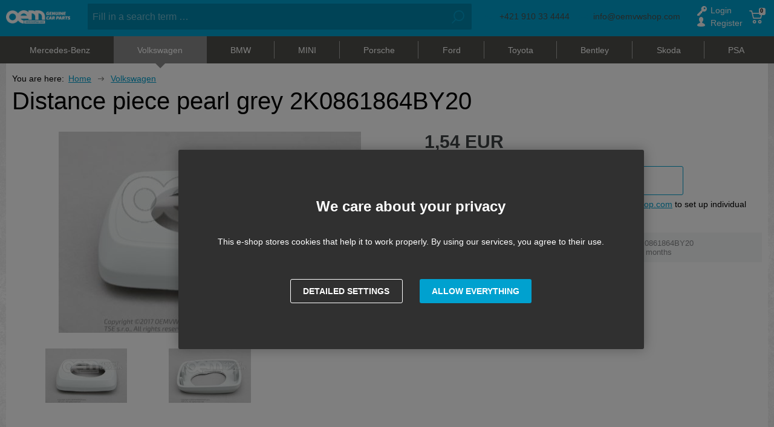

--- FILE ---
content_type: text/html; charset=utf-8
request_url: https://b2b.oemvwshop.com/distance-piece-pearl-grey-2k0861864by20-p1398354/
body_size: 12399
content:
<!DOCTYPE html>
<html lang="en" >
<head>
<title>Distance piece pearl grey 2K0861864BY20 | b2b.oemVWshop.com</title><meta charset="utf-8" /><meta name="viewport" content="width=device-width, initial-scale=1.0, minimum-scale=1.0" /><meta name="author" content="TSE Slovakia s.r.o." data-web-author="BSSHOP s.r.o." data-version-core="20260000.00" data-version-web="20160112" data-server="wn1mdwk0000JH" data-build="7.1.2026 08:14" data-state="ProductDetailState" data-lcid="1033" data-index="0" /><meta name="description" content="Distance piece pearl grey 2K0861864BY20" /><meta name="keywords" content="Genuine VAG parts,2K0861864BY20,2K0861864BY20,distance,piece,pearl,grey,2k0861864by20" /><meta name="robots" content="all,index,follow" /><meta name="googlebot" content="snippet,archive" /><link rel="shortcut icon" href="https://cdn.b2b.oemvwshop.com/data/user-content/media/favicon.ico?638846991350000000" /><link rel="alternate" href="https://b2b.oemvwshop.com/distance-piece-pearl-grey-2k0861864by20-p1398354/" hreflang="en" /><link rel="canonical" href="https://b2b.oemvwshop.com/distance-piece-pearl-grey-2k0861864by20-p1398354/" /><link rel="preload" media="(min-width: 550px)" href="https://cdn.b2b.oemvwshop.com/Services/GoogleFonts.ashx/css?family=Open+Sans:300,400,600,700,800&subset=latin-ext" as="style" /><meta property="og:title" content="Distance piece pearl grey 2K0861864BY20" /><meta property="og:site_name" content="TSE Slovakia s.r.o." /><meta property="og:image" content="https://cdn.b2b.oemvwshop.com/images/0/477e7384dbe362b3/25/distance-piece-pearl-grey-2k0861864by20.jpg?hash=-1803846355" /><meta property="og:image:width" content="1200" /><meta property="og:image:height" content="630" /><meta property="og:type" content="product" /><meta property="og:url" content="https://b2b.oemvwshop.com/distance-piece-pearl-grey-2k0861864by20-p1398354/" /><meta property="og:availability" content="Handling time 6-10 days" />        <link rel="stylesheet" type="text/css" href="https://cdn.b2b.oemvwshop.com/Services/Resource.ashx?key=cont0_2067682379_&hash=1062043169625&domain=b2b.oemvwshop.com"  />
        <link rel="stylesheet" type="text/css" href="https://cdn.b2b.oemvwshop.com/Services/Resource.ashx?key=cont0_592307472_2108384711&hash=61698616543&domain=b2b.oemvwshop.com" media="(max-width: 419px)" />
        <link rel="stylesheet" type="text/css" href="https://cdn.b2b.oemvwshop.com/Services/Resource.ashx?key=cont0_-1390808624_1232765885&hash=61390066059&domain=b2b.oemvwshop.com" media="(min-width: 420px) and (max-width: 549px)" />
        <link rel="stylesheet" type="text/css" href="https://cdn.b2b.oemvwshop.com/Services/Resource.ashx?key=cont0_-1179790589_-1573720071&hash=61371681839&domain=b2b.oemvwshop.com" media="(min-width: 550px) and (max-width: 819px)" />
        <link rel="stylesheet" type="text/css" href="https://cdn.b2b.oemvwshop.com/Services/Resource.ashx?key=cont0_-1982363715_1274921771&hash=60250723693&domain=b2b.oemvwshop.com" media="(min-width: 820px) and (max-width: 999px)" />
        <link rel="stylesheet" type="text/css" href="https://cdn.b2b.oemvwshop.com/Services/Resource.ashx?key=cont0_751888414_-127617299&hash=58761049937&domain=b2b.oemvwshop.com" media="(min-width: 1000px) and (max-width: 1149px)" />
        <link rel="stylesheet" type="text/css" href="https://cdn.b2b.oemvwshop.com/Services/Resource.ashx?key=cont0_740829991_-116816184&hash=57728426343&domain=b2b.oemvwshop.com" media="(min-width: 1150px) and (max-width: 1439px)" />
        <link rel="stylesheet" type="text/css" href="https://cdn.b2b.oemvwshop.com/Services/Resource.ashx?key=cont0_497856538_-2119435023&hash=58586758283&domain=b2b.oemvwshop.com" media="(min-width: 1440px)" />
<style id="bs_toBeMigrated_style">
    .bs-toBeMigrated { display: none !important; }
</style>


    <script type="text/javascript">function cookiesAllowed() { return document.cookie && document.cookie.indexOf("cookies_confirmed=1") >= 0; } </script>
<script type="text/javascript">function allowCookies(allow) { document.cookie = 'cookies_confirmed='+(allow?1:0)+'; expires=Sat, 18 Jan 2076 02:02:31 GMT; path=/' }</script>


    <script type="text/javascript" src="https://cdn.b2b.oemvwshop.com/Services/Resource.ashx?key=DYNAMIC_CONTAINERS_169ca3d0dd1c460a8841c51e36886f7c&hash=389403344211&domain=b2b.oemvwshop.com" async></script>
    <script type="text/javascript">
        mvcUiLoadedListeners = [];
        function addMvcUiLoadedListener(listener) {
            if (typeof mvcCore !== 'undefined' && typeof mvcUi !== 'undefined' && mvcUi.fullyLoaded) listener();
            else mvcUiLoadedListeners.push(listener);
        }
        window.jqueryBeforeInitCallbacks = [];
        window.jqueryCallbacks = [];
        window.$ = function (callback) {
            window.jqueryCallbacks.push(callback);
        }
        window.$beforeInit = function (callback) {
            window.jqueryBeforeInitCallbacks.push(callback);
        }
    </script>

    <script type="text/javascript" src="https://cdn.b2b.oemvwshop.com/Services/Resource.ashx?key=commonScripts_c0196.e0946.Modules.B2boemModelConfiguration_scripts__v2&hash=1985596765023&domain=b2b.oemvwshop.com" async></script>


<link rel="stylesheet" type="text/css" href="https://cdn.b2b.oemvwshop.com/Services/Resource.ashx?key=usercss_all_898994487_4465&amp;hash=23345501019"/><meta name="google-site-verification" content="eBO4s0DsMpv-F9GTggkaVhvMqE4cV6Az3g4YMLTGT0E" />
<!--SCM_BEGIN_IGNORE-->
<script type='text/javascript'>
window.dataLayer = window.dataLayer || [];
window.gtag = window.gtag || function() {dataLayer.push(arguments);}
window.gtag("consent", "default", {"ad_storage":"denied","analytics_storage":"denied","ad_user_data":"denied","ad_personalization":"denied","wait_for_update":500});
</script>
<!--google-tag-manager-data-layer v2-->
<script type='text/javascript'>
//<![CDATA[
window.dataLayer = window.dataLayer || [];
window.dataLayer.push({"currency":"EUR","locale":"EN","page_type":"product","ecomm_pagetype":"product","category_name":"Volkswagen","category":"Volkswagen","category_id":"4","categories":{"zbozi_cz":"Volkswagen","heureka_cz":"Volkswagen","heureka_sk":"Volkswagen","google_merchant":"Volkswagen"},"ecomm_category":"Volkswagen","product_id":"1398354","product_code":"2K0861864B Y20","product_name":"Distance piece pearl grey 2K0861864BY20","product_brand":"Genuine VAG parts","is_master":false,"ecomm_prodid":"1398354","default_currency":"CZK","product_quantity_modulo":1,"unit_pricing_measure":1,"product_price":1.54,"ecomm_totalvalue":1.54,"product_price_with_vat":1.89,"product_price_def_cur":1.54,"product_price_with_vat_def_cur":1.89,"price_type":"dealer 20"});
//]]>
</script>
<!--Google Tag Manager v2-->
<script>(function(w,d,s,l,i){w[l]=w[l]||[];w[l].push({'gtm.start': new Date().getTime(),event:'gtm.js'});var f=d.getElementsByTagName(s)[0], j=d.createElement(s),dl=l!='dataLayer'?'&l='+l:'';j.async=true;j.src= 'https://www.googletagmanager.com/gtm.js?id='+i+dl;f.parentNode.insertBefore(j,f); })(window,document,'script','dataLayer','GTM-MN9RGM2');</script>
<!--SCM_END_IGNORE-->
<script>window['BSSHOP_INTERFACE_LINK_CLICKED'] = {"Action":"LinkClicked-S-S","Controller":"ClientInterface","SecurityHash":"PQV/PtvwqqcUEXYyVNJApqdoDSD5ugHVqxAcZ74U1U0=","Args":[{"ConstantValue":"href","Selectors":null,"Single":false,"AttributeName":null,"UseContext":false,"JavascriptExpression":null},{"ConstantValue":"tag","Selectors":null,"Single":false,"AttributeName":null,"UseContext":false,"JavascriptExpression":null}]}</script></head>
<body class="ProductDetailState en anonymous eid946" data-product-id="1398354" data-cat-id="4">
<div id="NoJavascript" class="TemplateView NoJavascript" ><noscript>
    <div class="main">
        <div class="wrapper">
            <div class="content">
                To do this in your online store, enable JavaScript in your browser.
            </div>
        </div>
    </div>
</noscript>
</div><!-- Google Tag Manager (noscript) -->
<noscript><iframe src="https://www.googletagmanager.com/ns.html?id=GTM-MN9RGM2" height="0" width="0" style="display:none;visibility:hidden"></iframe></noscript>
<!--End Google Tag Manager(noscript)-->
<!-- Google tag (gtag.js) -->
<script async src="https://www.googletagmanager.com/gtag/js?id=G-GZSZY9QS71"></script>
<script>
  window.dataLayer = window.dataLayer || [];
  function gtag(){dataLayer.push(arguments);}
  function gtagRaw(ev,name,args){ var o={}; o[ev]=name; dataLayer.push(Object.assign(o, args));}
  gtag('js', new Date());

  gtag('config', 'G-GZSZY9QS71');
</script>
<div id="Master" class="MasterView v1a v1 bs-view dcon dc1 Master" ><bs-empty></bs-empty><bs-empty></bs-empty><dc-con class="wrap"><dc-gi class="headerUnfixPivot"></dc-gi><dc-con class="dcHeader applyInverseBg"><header id="Header" class="HeaderView v1a v1 bs-view dcon dc5 isFixedHeaderAware small Header" ><div id="Logo" class="LogoView v1a v1 bs-view bsImage dcon dc22 Logo" style="background-image: url('https://cdn.b2b.oemvwshop.com/data/user-content/media/oem_logo.png');" ><a href="//b2b.oemvwshop.com/" title="Home" class="link"></a></div><div id="SimpleSearch" class="SimpleSearchView v1a v1 bs-view dcon dc123 SimpleSearch" ><a id="e421798" class="button toggle a1" onclick="setTimeout(function() {$(&#39;#e421795&#39;).focus()}, 10)"><span></span></a><dc-con class="dcQuery popup fixedHeaderOverlay"><a id="e421797" class="button search"><span></span></a><input type="text" id="e421795" placeholder="Fill in a search term …" class="query" autocomplete="off" /><a id="e421799" class="button toggle a2"><span></span></a><div id="e421796" class="pivot"></div></dc-con></div><div id="Contacts" class="ContactsView v1a v1 bs-view dcon dc401 isFixedHeaderAware Contacts" ><a href="tel:+421910334444" class="phone">+421 910 33 4444</a><bs-empty></bs-empty><a href="mailto:info@oemvwshop.com" class="email">info@oemvwshop.com</a></div><div id="AnonymousFavorites" class="UserPanelView v4a v4 bs-view dcon dc27 AnonymousFavorites" ><bs-empty></bs-empty></div><div id="LoginUser" class="LoginUserView v1a v1 bs-view dcon dc17 LoginUser" ><form id="LoginPopupHost" class="LoginView v2a v2 bs-view dcon dc21 isFixedHeaderAware icon LoginPopupHost" ><a id="e421805" class="login button"><span>Login</span></a><a href="/registration/new-registration/" class="register"><span>Register</span></a></form></div><bs-empty></bs-empty><bs-empty></bs-empty><dc-con><bs-empty></bs-empty><div id="SimpleBasket" class="SimpleBasketView v1a v1 bs-view empty dcon dc28 isFixedHeaderAware small SimpleBasket" ><div class="totalItemsParts"><span class="value">0</span></div><div class="priceParts"><span class="price bs-priceLayout notranslate novat primary user"><span class="value">0 EUR</span></span></div><a href="/basket/" class="goToBasketOverlay" rel="nofollow"></a></div></dc-con></header><nav id="MenuCategories" class="MenuCategoriesRwdView v1a v1 bs-view dcon dc7 isFixedHeaderAware small onlyIcon MenuCategories" ><dc-con class="pivot fixedHeaderAwarePopup"><dc-con class="popup"><ul class="root"><li class="leaf level_0" data-cat-id="3"><a href="/mercedes-benz-c3/" class="name"><span>Mercedes-Benz</span></a></li><li class="leaf selected level_0" data-cat-id="4"><a href="/volkswagen-c4/" class="name"><span>Volkswagen</span></a></li><li class="leaf level_0" data-cat-id="5"><a href="/bmw-c5/" class="name"><span>BMW</span></a></li><li class="leaf level_0" data-cat-id="6"><a href="/mini-c6/" class="name"><span>MINI</span></a></li><li class="leaf level_0" data-cat-id="7"><a href="/porsche-c7/" class="name"><span>Porsche</span></a></li><li class="leaf level_0" data-cat-id="8"><a href="/ford-c8/" class="name"><span>Ford</span></a></li><li class="leaf level_0" data-cat-id="9"><a href="/toyota-c9/" class="name"><span>Toyota</span></a></li><li class="leaf level_0" data-cat-id="10"><a href="/bentley-c10/" class="name"><span>Bentley</span></a></li><li class="leaf level_0" data-cat-id="13"><a href="/skoda-c13/" class="name"><span>Skoda</span></a></li><li class="leaf level_0" data-cat-id="15"><a href="/psa-c15/" class="name"><span>PSA</span></a></li></ul></dc-con></dc-con><a id="e421812" class="button toggle a1"><span>Menu</span></a></nav></dc-con><dc-gi class="headerFixPivot"></dc-gi><dc-con><bs-empty></bs-empty></dc-con><dc-con class="dcContent"><div id="BreadcrumbNavigation" class="BreadcrumbView v1a v1 bs-view dcon dc24 BreadcrumbNavigation" ><span class="title">You are here:</span><div class="path"><a href="/">Home</a><span class="separator"></span><a href="/volkswagen-c4/">Volkswagen</a></div></div><div id="PDMaster" class="ProductDetailMasterView v1a v1 bs-view dcon dc165 collapsible PDMaster" >    
<dc-con><h1 class="HeadingView v1a v1 bs-view dcon dc13 smallest Heading" >Distance piece pearl grey 2K0861864BY20</h1><bs-empty></bs-empty></dc-con><dc-con><div id="PDProductDescription" class="ProductDescriptionView v1a v1 bs-view dcon dc189 PDProductDescription" ><bs-empty></bs-empty></div></dc-con><dc-con><div id="PDImage" class="ProductDetailImageView v1a v1 bs-view dcon dc169 PDImage" ><a href="https://cdn.b2b.oemvwshop.com/images/0/477e7384dbe362b3/2/distance-piece-pearl-grey-2k0861864by20.jpg?hash=-301151301" data-lightbox="gallery" class="mainImage"><img src="https://cdn.b2b.oemvwshop.com/images/0/477e7384dbe362b3/1/distance-piece-pearl-grey-2k0861864by20.jpg?hash=-1761770339" alt="Distance piece pearl grey 2K0861864BY20" title="Distance piece pearl grey 2K0861864BY20" data-type="Image" class="mainImg mediumSize"/></a><bs-empty></bs-empty><div class="images"><div class="button previousImage"></div><div class="itemsOuter"><div class="items"><div class="item"><a href="https://cdn.b2b.oemvwshop.com/images/0/477e7384dbe362b3/2/distance-piece-pearl-grey-2k0861864by20.jpg?hash=-301151301" data-lightbox="gallery" data-main-url="https://cdn.b2b.oemvwshop.com/images/0/477e7384dbe362b3/2/distance-piece-pearl-grey-2k0861864by20.jpg?hash=-301151301" class="otherImage"><img data-lazy data-src="https://cdn.b2b.oemvwshop.com/images/0/477e7384dbe362b3/0/distance-piece-pearl-grey-2k0861864by20.jpg?hash=-1712383467" src="[data-uri]" data-type="Image" alt="Distance piece pearl grey 2K0861864BY20" title="Distance piece pearl grey 2K0861864BY20" class="thumbnail" /></a></div><div class="item"><a href="https://cdn.b2b.oemvwshop.com/images/0/478df8f79cd637da/2/distance-piece-pearl-grey-2k0861864by20.jpg?hash=-301151301" data-lightbox="gallery" data-main-url="https://cdn.b2b.oemvwshop.com/images/0/478df8f79cd637da/2/distance-piece-pearl-grey-2k0861864by20.jpg?hash=-301151301" class="otherImage"><img data-lazy data-src="https://cdn.b2b.oemvwshop.com/images/0/478df8f79cd637da/0/distance-piece-pearl-grey-2k0861864by20.jpg?hash=-1712383467" src="[data-uri]" data-type="Image" alt="Distance piece pearl grey 2K0861864BY20 (1)" title="Distance piece pearl grey 2K0861864BY20 (1)" class="thumbnail" /></a></div></div></div><div class="button nextImage"></div></div><a class="button previousMainImage"><span></span></a><a class="button nextMainImage"><span></span></a></div></dc-con><dc-con><bs-empty></bs-empty><div id="PDTable" class="ProductDetailTableView v1a v1 bs-view dcon dc173 hideRetailCaption extraSmall PDTable" ><bs-empty></bs-empty> <span class="price bs-priceLayout notranslate novat primary user"><span class="value">1,54 EUR</span></span> <span class="price bs-priceLayout notranslate vat secondary user"><span class="value">1,89 EUR</span> <span class="vatText">incl. VAT</span></span><bs-empty></bs-empty></div><div id="PDInstallmentCalculator" class="InstallmentCalculatorView v1a v1 bs-view dcon dc164 PDInstallmentCalculator" ><dc-con><bs-empty></bs-empty><bs-empty></bs-empty></dc-con></div><bs-empty></bs-empty><bs-empty></bs-empty><bs-empty></bs-empty><bs-empty></bs-empty><div id="PDMustRegisterOrLogin" class="MustRegisterOrLoginView v1a v1 bs-view PDMustRegisterOrLogin" ><span class="text">Purchase is only allowed for logged in users.</span><a href="/login/" class="linkLogin">Log in</a><span class="separator">|</span><a href="/registration/new-registration/" class="linkRegister">Register</a></div><div class="_minOrderInfo">Minimum order 2,000 Euro. Contact us at <a href="mailto: info@oemvwshop.com">info@oemvwshop.com</a> to set up individual wholesale pricing.</div><bs-empty></bs-empty><bs-empty></bs-empty><bs-empty></bs-empty><bs-empty></bs-empty><bs-empty></bs-empty><div id="PDTable2" class="ProductDetailTableView hasCaption alignLeft v2a v2 bs-view dcon dc174 PDTable2" ><bs-grid-cont><bs-grid-item class="code caption"><span>Code</span></bs-grid-item><bs-grid-item class="code value"><span>2K0861864B Y20</span></bs-grid-item><bs-grid-item class="partNumber caption"><span>PN</span></bs-grid-item><bs-grid-item class="partNumber value"><span>2K0861864BY20</span></bs-grid-item><bs-grid-item class="maker caption"><span>Producer</span></bs-grid-item><bs-grid-item class="maker value"><span>Genuine VAG parts</span></bs-grid-item><bs-grid-item class="warranty caption"><span>Warranty</span></bs-grid-item><bs-grid-item class="warranty value"><span>24 months</span></bs-grid-item></bs-grid-cont></div><bs-empty></bs-empty></dc-con><dc-con class="dcOtherProducts"><bs-empty></bs-empty><bs-empty></bs-empty><bs-empty></bs-empty><bs-empty></bs-empty><bs-empty></bs-empty><bs-empty></bs-empty></dc-con><dc-con class="tabpages_in_rows"><div id="PDTabsMaster" class="TabsProductDetailMasterView v1a v1 bs-view dcon dc199 PDTabsMaster" ><div class="tabpages"><div id="e421822" class="pages"><div id="PDTable3" class="ProductDetailTableView v3a v3 bs-view dcon dc175 PDTable3" ><table><thead></thead><tbody><tr class="attribute attr_bsshop_maker"><td class="caption">Výrobce</td><td class="value">Genuine VAG parts</td></tr></tbody></table></div></div><div id="e421823" class="tabs"><span class="pDTable3">Parameters</span></div></div></div></dc-con><dc-con><bs-empty></bs-empty></dc-con>
</div><footer id="Footer" class="FooterView v1a v1 bs-view dcon dc10 Footer" ><dc-con class="top"><bs-empty></bs-empty><div id="SubscribeToNewsletterFooter" class="SubscribeToNewsletterView v1a v1 bs-view dcon dc371 smallest SubscribeToNewsletterFooter" ><div class="title shortTitle"><span>Sending news to e-mail</span></div><div class="title longTitle">Do you want to be regularly informed about news and promotions?</div><div class="text longText">Subscribe to our newsletter</div><dc-con><input type="email" id="e421830" value="" placeholder="Your e-mail" class="textBox" autocomplete="off" /><a id="e421831" class="button"><span>Send</span></a></dc-con><div id="w8665" class="GdprAgreementView v1a v1 bs-view dcon dc407 GdprAgreement" data-name="GdprAgreement" ><input type="checkbox" class="checkBox gdprAgreement" id="e421832" name="e421832" autocomplete="off" /><label for="e421832">I agree&nbsp;</label><label><a href="/processing-of-personal-data/" target="_blank"><span>to the processing of personal data.</span></a></label></div><div class="unSubscribeLink">You can <a href="https://b2b.oemvwshop.com/remove-from-newsletter/">unsubscribe</a> at any time.</div><dc-con><bs-empty></bs-empty><bs-empty></bs-empty></dc-con></div><bs-empty></bs-empty></dc-con><div id="FooterUserContent2" class="UserContentView userContent v1a v1 bs-view dcon dc11 FooterUserContent2" ><!--EXPERTMODE-->
<div id="paticka-odkazy2" class="bsuc-flex" style="width: 100%; color: black; line-height: 22px; font-size: 14px; margin-top: 0px; background-color: #ebebeb; min-height: 177px; padding: 20px; box-sizing: border-box;">
<div class="w1of1_0 w1of2_600 w1of3_900 column1" style="text-align: left; padding: 5px; align-self: start;">
<h2 style="font-size: 18px; margin-bottom: 23px; font-weight: 400;">Informace</h2>
<p>Company: TSE Slovakia s.r.o.<br /> Street: Fraňa Mojtu 18<br /> City: 949 01 Nitra<br /> Country: Slovakia<br /> ID: 55983600<br /> Vat ID: SK2122153649</p>

<p><a target="_self" href="https://www.facebook.com/oemvwshop/"><img title="" alt="Facebook" data-lazy src="[data-uri]" data-src="//cdn.b2b.oemvwshop.com/data/user-content/ikony/fb.png" /></a>
<img title="" alt="Google plus" data-lazy src="[data-uri]" data-src="//cdn.b2b.oemvwshop.com/data/user-content/ikony/g_plus.png" />
<a target="_self" href="https://twitter.com/intent/tweet?url=http%3A%2F%2Foemvwshop.com/"><img title="" alt="twitter" data-lazy src="[data-uri]" data-src="//cdn.b2b.oemvwshop.com/data/user-content/ikony/tw.png" /></a>
<a target="_self" href="https://www.instagram.com/oemvwshop/"><img title="" alt="Intagram" data-lazy src="[data-uri]" data-src="//cdn.b2b.oemvwshop.com/data/user-content/ikony/insta.png" /></a></p><p>

</div><div class="w1of1_0 w1of2_600 w1of3_900 column2" style="text-align: left; padding: 5px; align-self: start;">
<h2 style="color: black; font-size: 18px; margin-bottom: 23px; font-weight: 400;">Nakupování</h2>
<ul style="color: #666; margin-left: -25px; margin-top: 8px;">
    <li><a style="font-weight: 600;" href="https://www.oemvwshop.com/">B2C PORTAL</a></li>
<li><a href="//b2b.oemvwshop.com/information1/about-us/">About Us</a></li>
<li><a href="//b2b.oemvwshop.com/information1/shipping-and-returns1/">Shipping &amp; Returns</a></li>
<li><a href="//b2b.oemvwshop.com/information1/terms-and-conditions1/">Terms &amp; Conditions</a></li>
<li><a href="//b2b.oemvwshop.com/information1/contact-us/">Contact Us</a></li>
<li><a href="//b2b.oemvwshop.com/information1/secure-shopping/">Secure Shopping</a></li>
<li><a href="//b2b.oemvwshop.com/processing-of-personal-data/">Processing of personal data</a></li>
<li><a href="//b2b.oemvwshop.com/FAQ/">FAQ</a></li>
<li><a href="//b2b.oemvwshop.com/information1/economy-parts/">What are <strong>Economy Parts</strong>?</a></li>
<li><a href="//b2b.oemvwshop.com/information1/factory-remanufactured-parts/">What are <strong>Factory remanufactured parts</strong>?</a><br /><br />   </li>
</ul>
</div>
<div class="w1of1_0 w1of2_600 w1of3_900 column3" style="padding-top: 5px; padding: 5px; align-self: start;">
<h2 style="color: black; font-size: 18px; margin-bottom: 23px; font-weight: 400;"> </h2>
<p> <script type="text/javascript">_tsRatingConfig = {
              tsid: 'X2317B6069889F3D7FF248053F0FE8B2F',
              variant: 'testimonial',
              reviews: '5',
              betterThan: '3.5',
              richSnippets: 'on',
              backgroundColor: '#ffdc0f',
              linkColor: '#000000',
              fontFamily: 'Arial',
              reviewMinLength: '10',
              quotationMarkColor: '#FFFFFF'
            };

            var scripts = document.getElementsByTagName('SCRIPT'),
            me = scripts[scripts.length - 1];
            var _ts = document.createElement('SCRIPT');
            _ts.type = 'text/javascript';
            _ts.async = true;
            _ts.src = '//widgets.trustedshops.com/reviews/tsSticker/tsSticker.js';
            me.parentNode.insertBefore(_ts, me);
            _tsRatingConfig.script = _ts;</script></p>
</div>

<div style="text-align: center; width: 100%;">
    <p><a target="_blank" href="https://www.gopay.com/security"><img data-lazy src="[data-uri]" data-src="//cdn.b2b.oemvwshop.com/data/user-content/ikony/gopay.png" /></a><a target="_blank" href="http://www.maestrocard.com/gateway/index.html"><img data-lazy src="[data-uri]" data-src="//cdn.b2b.oemvwshop.com/data/user-content/ikony/maestro.png" /></a><a target="_blank" href="http://www.mastercard.com/cz/osobni-karty/index.html"><img data-lazy src="[data-uri]" data-src="//cdn.b2b.oemvwshop.com/data/user-content/ikony/mastercard.png" /></a><a target="_blank" href="https://www.productbrandstandards.com"><img data-lazy src="[data-uri]" data-src="//cdn.b2b.oemvwshop.com/data/user-content/ikony/visa.png" /></a><a target="_blank" href="http://www.mastercard.com/us/business/en/corporate/securecode/sc_popup.html?language=el"><img data-lazy src="[data-uri]" data-src="//cdn.b2b.oemvwshop.com/data/user-content/ikony/secure.png" /></a><a target="_blank" href="https://www.dinersclub.sk/"><img data-lazy src="[data-uri]" data-src="//cdn.b2b.oemvwshop.com/data/user-content/ikony/club.png" /></a></p>
</div>
</div>
</div><bs-empty></bs-empty><dc-con class="bottom"><span class="copyright">Copyright &#169;2013-2025 OEMVWSHOP.com, TSE Slovakia s.r.o., All rights reserved.</span><dc-con><a href="//www.bsshop.cz" class="bsshop_logo"><span>BSSHOP: e-shop connected to Pohoda</span></a></dc-con><dc-con class="goTopWrap"><a id="e421839" class="goTop"><span>Top of Page</span></a></dc-con><div id="CookiesConfirmationLink" class="CookiesConfirmationView v2a v2 bs-view top CookiesConfirmationLink" ><a id="e421842" class="showConfirmation"><span>Cookies</span></a></div></dc-con></footer></dc-con><dc-con><bs-empty></bs-empty></dc-con></dc-con><bs-empty></bs-empty><div id="GalleryLoader" class="GalleryLoaderView v1a v1 bs-view GalleryLoader" ></div><div id="GoogleMicrodata" class="GoogleMicrodataView v1a v1 bs-view GoogleMicrodata" ><script type='application/ld+json'>{"mpn":"2K0861864BY20","@type":"Product","name":"Distance piece pearl grey 2K0861864BY20","brand":"Genuine VAG parts","sku":"2K0861864B Y20","image":"https://cdn.b2b.oemvwshop.com/images/0/477e7384dbe362b3/1/distance-piece-pearl-grey-2k0861864by20.jpg?hash=-1761770339","offers":[{"@type":"Offer","price":"1.54","priceCurrency":"eur","availability":"http://schema.org/OutOfStock","url":"https://b2b.oemvwshop.com/distance-piece-pearl-grey-2k0861864by20-p1398354/"}],"itemCondition":"NewCondition","description":"","url":"https://b2b.oemvwshop.com/distance-piece-pearl-grey-2k0861864by20-p1398354/","@context":"http://schema.org"}</script><script type='application/ld+json'>{"@type":"BreadcrumbList","itemListElement":[{"@type":"ListItem","position":1,"name":"Home","item":"https://b2b.oemvwshop.com/"},{"@type":"ListItem","position":2,"name":"Volkswagen","item":"https://b2b.oemvwshop.com/volkswagen-c4/"}],"@context":"http://schema.org"}</script></div><div id="CookiesConfirmation" class="CookiesConfirmationView v3b v3 bs-view top dcon dc405 extraSmall CookiesConfirmation" data-look="dark" ><dc-con class="cookiesInnerWrapper"><dc-con class="cookiesInner"><span class="title">We care about your privacy</span><div class="userContent"><p style="text-align: center;">This e-shop stores cookies that help it to work properly. By using our services, you agree to their use.</p></div></dc-con><dc-con><a id="e421847" class="allowLink"><span>Allow everything</span></a><a id="e421848" class="settingsLink"><span>Detailed settings</span></a><bs-empty></bs-empty></dc-con></dc-con></div><bs-empty></bs-empty></div>    
<div id="loadingPanel"></div>
<div id="miniLoading"></div>
<script type="text/javascript">
    function __bsInitPriceFormatters() {
mvcUi.registerPriceFormatter('default', {"treshold2":10.0,"treshold3":100.0,"decimals":2,"decimals2":2,"decimals3":2,"treshold2ByCurrency":{"eur":100.0},"treshold3ByCurrency":{"eur":1000.0},"currencyCodes":{"czk":"Kč","huf":"Ft","eur":"EUR","pln":"Zł","cny":"元","usd":"USD","aud":"AUD"}});mvcUi.registerPriceFormatter('second', {"treshold2":10.0,"treshold3":100.0,"decimals":2,"decimals2":2,"decimals3":2,"treshold2ByCurrency":{"eur":100.0},"treshold3ByCurrency":{"eur":1000.0},"currencyCodes":{"czk":"Kč","huf":"Ft","eur":"EUR","pln":"Zł","cny":"元","usd":"USD","aud":"AUD"}});mvcUi.registerPriceFormatter('offers', {"treshold2":0.0,"treshold3":0.0,"decimals":2,"decimals2":2,"decimals3":2,"treshold2ByCurrency":{"eur":100.0},"treshold3ByCurrency":{"eur":1000.0},"currencyCodes":{"czk":"Kč","huf":"Ft","eur":"EUR","pln":"Zł","cny":"元","usd":"USD","aud":"AUD"}});        mvcUi.setCurrencyCode('eur');
    }

addMvcUiLoadedListener(function() { __bsInitPriceFormatters(); });</script>

<script type="text/javascript" id="__initCoreScript">
    function __bsInitCore() {
    mvcCore.attachData({"StyleSheets":{},"ActionDescriptors":[{"OwnerViewId":"SimpleSearch","MethodSignature":"Search-S-B","SecurityHash":"WA6MdF\/1v5QTJX7p6mXlX5idJsBMqdMkccLJ18M77\/4=","Selectors":[{"Value":"e421797"}],"EventName":"click","Arguments":[{"Selectors":[{"Value":"e421795"}],"Single":true,"AttributeName":"__value"},{"ConstantValue":true}]},{"OwnerViewId":"SimpleSearch","MethodSignature":"Search-S-B","SecurityHash":"WA6MdF\/1v5QTJX7p6mXlX5idJsBMqdMkccLJ18M77\/4=","Selectors":[{"Value":"e421795"}],"EventName":"keyup","EventFilter":13,"Arguments":[{"Selectors":[{"Value":"e421795"}],"Single":true,"AttributeName":"__value"},{"ConstantValue":true}]},{"OwnerViewId":"SubscribeToNewsletterFooter","MethodSignature":"SubscribeEmail-S","SecurityHash":"fcn5WuBJSlQXD7ob0\/IuIcxSjr3aQLDxXnz\/+ftc+xc=","Selectors":[{"Value":"e421831"}],"EventName":"click","Arguments":[{"Selectors":[{"Value":"e421830"}],"Single":true,"AttributeName":"__value"}]},{"OwnerViewId":"CookiesConfirmationLink","MethodSignature":"ShowConfirmation","SecurityHash":"IwT4jPXeD5TqNwd1bFIf1bpQPCT23Z1XwrYVlToUMV0=","Selectors":[{"Value":"e421842"}],"EventName":"click","Arguments":[]},{"OwnerViewId":"CookiesConfirmation","MethodSignature":"Confirm","SecurityHash":"N1CDP5GQpY1MTIOOmYB5CF\/\/5WbK64O+BMhOqmHuUyU=","Selectors":[{"Value":"e421847"}],"EventName":"click","Arguments":[]},{"OwnerViewId":"CookiesConfirmation","MethodSignature":"ShowSettings","SecurityHash":"af2Pk3D4U8OMfvXI2djNdZHtOwCNdQMcvc+HDh0vuBk=","Selectors":[{"Value":"e421848"}],"EventName":"click","Arguments":[]}],"PropertyMappings":[{"OwnerViewId":"w8665","DataName":"GdprAgreement","DataType":"Base.Mvc.Models.IGdprAgreementModel, Base.Mvc, Version=1.0.0.0, Culture=neutral, PublicKeyToken=null","MethodSignature":"SetGdprAgreement-B","Arguments":[{"Selectors":[{"Value":"e421832"}],"Single":true,"AttributeName":"__checked"}],"SecurityHash":"yMjX9XWsASKo\/hDVsyNjSqYJhUBbG2qEyoE3HahQAYg="}],"ClientScripts":[{"OwnerElementId":"SimpleSearch","Script":"mvcUi.toggleClass('SimpleSearch', {\"targetSelector\":\"0|0SimpleSearch|\",\"sourceSelector\":\"#e421798\",\"resetSelector\":null,\"stopPropagation\":false,\"cssClass\":\"stateA\",\"persist\":false,\"defaultToggled\":false})"},{"OwnerElementId":"SimpleSearch","Script":"mvcUi.dynamicAutoComplete('SimpleSearch',{\"targetSelector\":\"#e421795\",\"pivotSelector\":\"#e421796\",\"popupDelay\":500,\"closeupDelay\":500,\"prefixLength\":3,\"actionData\":{\"Action\":\"DynamicSearch-S\",\"Controller\":null,\"SecurityHash\":\"8seoZjkJOrwdw+u8t2Mf3PIanjpkZKAci\/QOh4f6HwE=\",\"Args\":[{\"ConstantValue\":null,\"Selectors\":[{\"Value\":\"e421795\",\"Kind\":0}],\"Single\":true,\"AttributeName\":\"__value\",\"UseContext\":false,\"JavascriptExpression\":null}]},\"openOnFocus\":false})"},{"OwnerElementId":"SimpleSearch","Script":"mvcUi.toggleClass('SimpleSearch', {\"targetSelector\":\"0|0SimpleSearch|\",\"sourceSelector\":\"#e421799\",\"resetSelector\":null,\"stopPropagation\":false,\"cssClass\":\"stateA\",\"persist\":false,\"defaultToggled\":false})"},{"OwnerElementId":"SimpleSearch","Script":"$(document).mouseup(function(e)\r\n            {\r\n                var panel = $('#SimpleSearch');\r\n                removeClassFromElement(e, panel);\r\n\r\n                function removeClassFromElement(e, el)\r\n                {\r\n                    if (!el.is (e.target) && el.has(e.target).length === 0)\r\n                    {\r\n                        el.removeClass('stateA');\r\n                    }\r\n                }\r\n            });"},{"OwnerElementId":"AnonymousFavorites","Script":"mvcUi.hideElement( '#e421803', '#AnonymousFavorites')"},{"OwnerElementId":"LoginPopupHost","Script":"mvcUi.dynamicPopup('LoginPopupHost', {\"targetSelector\":\"#e421805\",\"pivotSelector\":null,\"triggerMode\":\"click\",\"position\":\"bottomleft\",\"popupDelay\":400,\"popupSpeed\":200,\"closeupDelay\":400,\"closeupSpeed\":200,\"horizontalAlignment\":\"left\",\"actionData\":{\"Action\":\"LoadView-S\",\"Controller\":\"Mvc.Core.Controller.IDynamicViewController, Mvc.Core, Version=1.0.0.0, Culture=neutral, PublicKeyToken=null\",\"SecurityHash\":\"gmVQQvFRKaWjX5eJ0nBjzJtMjQwJmsGNAlFlgUueLjs=\",\"Args\":[{\"ConstantValue\":\"Login\",\"Selectors\":null,\"Single\":false,\"AttributeName\":null,\"UseContext\":false,\"JavascriptExpression\":null}]},\"expandDirection\":\"fromleft\"})"},{"OwnerElementId":"Header","Script":"RwdFixedHeader(false, true, {\"masterSelector\":\"#Master\",\"containerSelector\":\".wrap > .dcHeader\",\"pivotFixSelector\":\".wrap > dc-gi.headerFixPivot\",\"pivotUnfixSelector\":\".wrap > dc-gi.headerUnfixPivot\",\"class\":\"headerFixed\",\"awareClass\":\"isFixedHeaderAware\",\"eventName\":null,\"allwaysFixed\":false})"},{"OwnerElementId":"MenuCategories","Script":"mvcUi.toggleClass('MenuCategories', {\"targetSelector\":\"1|5li|\",\"sourceSelector\":\"i.bs-crv\",\"resetSelector\":\"1|5ul|2li|\",\"stopPropagation\":true,\"cssClass\":\"expanded\",\"persist\":false,\"defaultToggled\":false})"},{"OwnerElementId":"MenuCategories","Script":"mvcUi.toggleClass('MenuCategories', {\"targetSelector\":\"0|0MenuCategories|\",\"sourceSelector\":\"#e421812\",\"resetSelector\":null,\"stopPropagation\":false,\"cssClass\":\"stateA\",\"persist\":false,\"defaultToggled\":false})"},{"OwnerElementId":"MenuCategories","Script":"$(document).mouseup(function(e)\r\n            {\r\n                var panel = $('#MenuCategories');\r\n                removeClassFromElement(e, panel);\r\n\r\n                function removeClassFromElement(e, el)\r\n                {\r\n                    if (!el.is (e.target) && el.has(e.target).length === 0)\r\n                    {\r\n                        el.removeClass('stateA');\r\n                    }\r\n                }\r\n            });"},{"OwnerElementId":"PDImage","Script":"mvcUi.scrollContainer('PDImage', {\"containerSelector\":\".items\",\"itemSelector\":\".item\",\"previousSelector\":\".previousImage\",\"nextSelector\":\".nextImage\",\"vertical\":false,\"increment\":1,\"rotate\":true,\"speedup\":1.8,\"nativeScroll\":false})"},{"OwnerElementId":"PDImage","Script":"ProductDetailImageViewInit('PDImage', 'none', 'replaceMainImage', 'none')"},{"OwnerElementId":"PDTabsMaster","Script":"mvcUi.tabs('PDTabsMaster', {\"headerSelector\":\"#e421823 >*\",\"pageSelector\":\"#e421822 >*\",\"allowFullCollapse\":false,\"defaultCollapsed\":false,\"disableFullCollapseOnClass\":null,\"storeActivePage\":true})"},{"OwnerElementId":"Footer","Script":"mvcUi.scroll('Footer', {\"targetSelector\":\"#e421839\",\"anchorSelector\":\"body\",\"scrollDown\":true,\"scrollUp\":true})"},{"OwnerElementId":"GalleryLoader","Script":"GalleryLoaderViewInit('GalleryLoader', {\"Action\":\"ShowGallery\",\"Controller\":null,\"SecurityHash\":\"dgVwL3MeozKC9HuOLSZ8DIuKBgWjWY1zC02QxLXvp4Y=\",\"Args\":[]})"},{"OwnerElementId":"CookiesConfirmation","Script":"mvcUi.dialog('CookiesConfirmation')"}],"ChainScripts":[],"ModelState":"{\"Base.Mvc.Models.ProductDetailProductModel\":{\"ADD_TO_CART_CURRENT_UNIT\":null},\"Base.Mvc.Models.VariantModel\":{\"currentQuantity\":0.0},\"Base.Mvc.Models.CategoriesModel\":{\"ecids\":\"\"},\"Base.Mvc.Models.ProductModel\":{\"ADD_TO_CART_CURRENT_UNIT-1398354\":\"ks\"},\"Base.Mvc.Models.ForumViewModel\":{\"FORUM_PAGE_INDEX_KEY\":-1}}","BlazorSessionId":"14258fc0-6385-4699-b075-b7e99a742ca3","SecurityHash":"DXHxgynZKNhdnKYPOw0ofeljmSfdneU3AhuXyQFexm8="});

            }
</script>


    <script type="text/javascript">
        if (typeof addMvcUiLoadedListener !== 'undefined') {
            addMvcUiLoadedListener(function () {
                if (typeof window.jqueryCallbacks !== 'undefined') {
                    for (let i in window.jqueryBeforeInitCallbacks) {
                        if (!window.jqueryBeforeInitCallbacks.hasOwnProperty(i)) continue;
                        $(window.jqueryBeforeInitCallbacks[i]);
                    }
                    for (let i in window.jqueryCallbacks) {
                        if (!window.jqueryCallbacks.hasOwnProperty(i)) continue;
                        $(window.jqueryCallbacks[i]);
                    }
                }
                __bsInitCore();
            });
        } else {
            __bsInitCore();
        }
    </script>

<script type="text/javascript">

    $(function() {
        function init() {
            dynamicContainer.setInitialSize("XXS");
            dynamicContainer.resizeIfNecessary();
        }
        if (typeof dynamicContainer === 'undefined') document.addEventListener('dynamicContainerInitialized', init, false);
        else init();
    });

    addMvcUiLoadedListener(function() {
        mvcUi.lazyImageLoad({"imageSelector":"img[data-src]"})
    });
</script>
</body>
</html>



--- FILE ---
content_type: text/css
request_url: https://cdn.b2b.oemvwshop.com/Services/Resource.ashx?key=cont0_740829991_-116816184&hash=57728426343&domain=b2b.oemvwshop.com
body_size: 1413
content:
.dc123{align-items:center;display:flex}.dc123>*:nth-child(1){display:none!important}.dc123>*:nth-child(2){flex-grow:1;position:relative;align-items:center;display:flex}.dc123>*:nth-child(2)>*:nth-child(1){flex-shrink:0;order:20}.dc123>*:nth-child(2)>*:nth-child(2){order:10;flex-grow:1}.dc123>*:nth-child(2)>*:nth-child(3){display:none!important;flex-shrink:0;order:30}.dc123>*:nth-child(2)>*:nth-child(4){order:40}.dc401{padding:0 1em;align-items:center;display:flex}.dc401.headerFixed{display:flex}.dc401>*:nth-child(1){margin-right:1em;order:10;grid-row:1/span 1;grid-column:1/span 1}.dc401>*:nth-child(2){order:30;grid-row:1/span 1;grid-column:2/span 1}.dc401>*:nth-child(3){margin-right:1em;order:20;grid-row:2/span 1;grid-column:1/span 1}.dc401.headerFixed>*:nth-child(1){order:10}.dc401.headerFixed>*:nth-child(2){order:30}.dc401.headerFixed>*:nth-child(3){order:20}.dc21{justify-content:center;flex-direction:column;display:flex}.dc21.headerFixed>*:nth-child(2){display:none!important}.dc28{align-items:center;display:flex}.dc28>*:nth-child(1){order:20}.dc28>*:nth-child(2){order:10}.dc28>*:nth-child(3){order:30}.dc28.empty>*:nth-child(2){display:none!important}.dc5{grid-template-columns:auto 1fr auto auto auto auto auto auto;display:grid;align-items:center}.dc5>*:nth-child(1){grid-row:1/2;grid-column:1/2;height:40px;justify-self:start;align-self:center;margin-right:2em;width:105.60000000000001px}.dc5>*:nth-child(2){grid-row:1/span 1;grid-column:2/span 1;margin-right:.5em;justify-self:stretch;align-self:center}.dc5>*:nth-child(3){grid-row:1/2;grid-column:3/4;margin-right:0;justify-self:end;align-self:center}.dc5>*:nth-child(4){grid-row:1/2;grid-column:4/5}.dc5>*:nth-child(5){grid-row:1/2;grid-column:5/6;margin-right:.5em;justify-self:right;align-self:center}.dc5>*:nth-child(6){grid-row:1/2;grid-column:6/7;justify-self:right;margin-right:.5em;align-self:center}.dc5>*:nth-child(7){grid-row:1/2;grid-column:7/8;margin-right:.3em}.dc5>*:nth-child(8){grid-row:1/2;grid-column:8/9;justify-self:end;display:grid;align-self:center}.dc5>*:nth-child(8)>*:nth-child(1){align-self:center;justify-self:start;grid-row:1/2;grid-column:1/2}.dc5>*:nth-child(8)>*:nth-child(2){align-self:center;justify-self:start}.dc5.headerFixed>*:nth-child(1){height:40px;width:105.60000000000001px}.dc5.headerFixed>*:nth-child(6){border-right:0;border-left:0}.dc7{grid-template-columns:1fr;display:grid}.dc7>*:nth-child(1){grid-row:2/3;grid-column:1/2}.dc7>*:nth-child(2){grid-row:1/2;grid-column:1/2;display:none!important}.dc24{display:flex}.dc24>*:nth-child(1){align-self:flex-start;order:10}.dc24>*:nth-child(2){order:20}.dc169{grid-template-columns:1fr;display:grid}.dc169>*:nth-child(1){grid-row:1/2;grid-column:1/2;margin-bottom:1.5em}.dc169>*:nth-child(2){grid-row:1/span 1;grid-column:1/span 1}.dc169>*:nth-child(3){grid-row:2/span 1;grid-column:1/span 1}.dc169>*:nth-child(4){display:none!important}.dc169>*:nth-child(5){display:none!important}.dc173{align-items:flex-start;flex-direction:column;display:flex}.dc165{grid-template-columns:55% 45%;display:grid}.dc165>*:nth-child(1){margin-bottom:1em;grid-row:1/2;grid-column:1/3}.dc165>*:nth-child(1)>*:nth-child(1){margin-right:1em;display:inline;grid-row:1/2;grid-column:1/2}.dc165>*:nth-child(1)>*:nth-child(2){grid-row:1/2;grid-column:2/3}.dc165>*:nth-child(2){margin-bottom:1em;grid-row:2/3;grid-column:1/3}.dc165>*:nth-child(2)>*:nth-child(1){grid-row:2/3;grid-column:1/3}.dc165>*:nth-child(3){position:relative;margin-right:2em;grid-row:3/4;grid-column:1/2}.dc165>*:nth-child(4){padding-bottom:1em;align-self:start;display:grid;grid-row:3/4;grid-column:2/3}.dc165>*:nth-child(4)>*:nth-child(1){grid-row:1/2;grid-column:1/3;margin-top:1em}.dc165>*:nth-child(4)>*:nth-child(2){grid-row:2/3;grid-column:1/2}.dc165>*:nth-child(4)>*:nth-child(3){grid-row:2/3;grid-column:2/3}.dc165>*:nth-child(4)>*:nth-child(4){grid-row:3/4;grid-column:1/3}.dc165>*:nth-child(4)>*:nth-child(5){grid-row:4/5;grid-column:1/3}.dc165>*:nth-child(4)>*:nth-child(6){grid-row:5/6;grid-column:1/3}.dc165>*:nth-child(4)>*:nth-child(7){grid-row:6/7;grid-column:1/2;margin-bottom:10px;margin-top:20px}.dc165>*:nth-child(4)>*:nth-child(8){grid-row:6/7;grid-column:1/2}.dc165>*:nth-child(4)>*:nth-child(9){grid-row:7/8;grid-column:1/3}.dc165>*:nth-child(4)>*:nth-child(10){grid-row:8/9;grid-column:1/2}.dc165>*:nth-child(4)>*:nth-child(11){grid-row:9/10;grid-column:1/3}.dc165>*:nth-child(4)>*:nth-child(12){grid-row:10/11;grid-column:1/3}.dc165>*:nth-child(4)>*:nth-child(13){grid-row:11/12;grid-column:1/3;margin-bottom:5px;align-self:start}.dc165>*:nth-child(4)>*:nth-child(14){grid-row:12/13;grid-column:1/3}.dc165>*:nth-child(4)>*:nth-child(15){grid-row:13/14;grid-column:1/3;padding:.75em;margin-top:1em}.dc165>*:nth-child(4)>*:nth-child(16){grid-row:14/15;grid-column:1/3;margin-top:1em}.dc165>*:nth-child(5){flex-direction:column;display:flex;margin-bottom:2em;margin-top:2em;grid-row:4/5;grid-column:1/3}.dc165>*:nth-child(5)>*:nth-child(1){order:10}.dc165>*:nth-child(5)>*:nth-child(2){order:20}.dc165>*:nth-child(5)>*:nth-child(3){order:30}.dc165>*:nth-child(5)>*:nth-child(4){order:40}.dc165>*:nth-child(5)>*:nth-child(5){order:50}.dc165>*:nth-child(5)>*:nth-child(6){order:60}.dc165>*:nth-child(6){grid-row:5/6;grid-column:1/3}.dc165>*:nth-child(7){margin-bottom:1em;margin-top:1em;grid-row:6/7;grid-column:1/3}.dc407{justify-content:flex-start;display:inline-block}.dc371{flex-direction:column;display:flex}.dc371>*:nth-child(1){order:10}.dc371>*:nth-child(2){order:20}.dc371>*:nth-child(3){order:30}.dc371>*:nth-child(4){order:40;grid-template-columns:1fr 110px;display:grid}.dc371>*:nth-child(4)>*:nth-child(1){grid-row:1/2;grid-column:1/2;order:10}.dc371>*:nth-child(4)>*:nth-child(2){grid-row:1/2;grid-column:2/3;order:20}.dc371>*:nth-child(5){order:50}.dc371>*:nth-child(6){order:60}.dc371>*:nth-child(7){order:70}.dc10{flex-direction:column;display:flex}.dc10>*:nth-child(1){order:10;grid-template-columns:31% 1fr 31% 1fr 31%;display:grid;padding:1em;flex-direction:column}.dc10>*:nth-child(1)>*:nth-child(1){order:10;grid-row:1/2;grid-column:1/2}.dc10>*:nth-child(1)>*:nth-child(2){grid-row:1/span 1;grid-column:3/span 1;order:20}.dc10>*:nth-child(1)>*:nth-child(3){grid-row:1/span 1;grid-column:5/span 1;order:30}.dc10>*:nth-child(2){order:20;grid-row:2/3;grid-column:1/4}.dc10>*:nth-child(3){order:30;grid-row:4/5;grid-column:1/4}.dc10>*:nth-child(4){order:40;grid-template-columns:auto 1fr 1fr;display:grid}.dc10>*:nth-child(4)>*:nth-child(1){grid-row:1/2;grid-column:1/2;align-self:center;justify-self:start}.dc10>*:nth-child(4)>*:nth-child(2){grid-row:1/span 1;grid-column:2/span 1;align-self:center;justify-self:start}.dc10>*:nth-child(4)>*:nth-child(3){grid-row:1/2;grid-column:4/5;align-self:center;justify-self:end}.dc10>*:nth-child(4)>*:nth-child(4){grid-row:1/2;grid-column:3/4;align-self:center}.dc405>*:nth-child(1){display:grid}.dc405>*:nth-child(1)>*:nth-child(1){justify-self:stretch;align-self:center;display:grid;margin-left:5px;margin-right:5px;grid-row:1/2;grid-column:1/2}.dc405>*:nth-child(1)>*:nth-child(1)>*:nth-child(1){align-self:end;justify-self:center;grid-row:1/2;grid-column:1/3}.dc405>*:nth-child(1)>*:nth-child(1)>*:nth-child(2){align-self:center;justify-self:center;grid-row:2/3;grid-column:1/3}.dc405>*:nth-child(1)>*:nth-child(2){align-content:center;justify-content:center;justify-self:stretch;justify-items:center;grid-row:2/3;grid-column:1/2;display:grid}.dc405>*:nth-child(1)>*:nth-child(2)>*:nth-child(1){margin-left:1em;justify-self:start;grid-row:1/2;grid-column:2/3;margin-bottom:1em;align-self:start}.dc405>*:nth-child(1)>*:nth-child(2)>*:nth-child(2){margin-right:1em;justify-self:end;align-self:start;grid-row:1/2;grid-column:1/2}.dc405>*:nth-child(1)>*:nth-child(2)>*:nth-child(3){margin-right:1em;justify-self:end;grid-row:1/2;grid-column:1/2;align-self:start}.dc1{flex-direction:column;display:flex;min-height:100vh}.dc1>*:nth-child(1){order:10}.dc1>*:nth-child(2){order:20}.dc1>*:nth-child(3){order:30;flex-grow:1;grid-template-rows:auto auto auto minmax(0,1fr);grid-gap:0 10px;align-self:stretch;max-width:100%;grid-template-columns:minmax(0,1fr) minmax(min-content,var(--eshop-max-width)) minmax(0,1fr);display:grid;flex-direction:column}.dc1>*:nth-child(3)>*:nth-child(1){grid-row:1/2;grid-column:1/4}.dc1>*:nth-child(3)>*:nth-child(2){grid-gap:0 10px;padding-top:5px;grid-row:2/3;grid-column:1/4;z-index:3;grid-template-columns:minmax(0,1fr) minmax(min-content,var(--eshop-max-width)) minmax(0,1fr);top:0;display:grid}.dc1>*:nth-child(3)>*:nth-child(2)>*:nth-child(1){grid-row:1/2;grid-column:2/3;order:10;margin-bottom:10px}.dc1>*:nth-child(3)>*:nth-child(2)>*:nth-child(2){grid-row:2/3;grid-column:1/4;order:20}.dc1>*:nth-child(3)>*:nth-child(3){grid-row:3/4;grid-column:1/4}.dc1>*:nth-child(3)>*:nth-child(4){display:none!important;z-index:2;grid-row:4/5;grid-column:1/2;justify-self:end;position:relative}.dc1>*:nth-child(3)>*:nth-child(5){align-content:start;padding-right:10px;padding-left:10px;z-index:1;justify-items:stretch;display:grid;grid-row:4/5;grid-column:2/3;order:30}.dc1>*:nth-child(3)>*:nth-child(5)>*:nth-child(1){grid-row:1/span 1;grid-column:1/span 1}.dc1>*:nth-child(3)>*:nth-child(5)>*:nth-child(2){grid-row:2/span 1;grid-column:1/span 1;order:40}.dc1>*:nth-child(3)>*:nth-child(5)>*:nth-child(3){grid-row:3/span 1;grid-column:1/span 1;order:50}.dc1>*:nth-child(3)>*:nth-child(6){display:none!important;z-index:2;grid-row:4/5;grid-column:3/4;justify-self:start;position:relative}.dc1>*:nth-child(4){order:40;align-self:stretch;grid-row:5/6;grid-column:1/4}.dc1>*:nth-child(5){order:50}.dc1>*:nth-child(6){order:60}.dc1>*:nth-child(7){order:70;width:100%;align-self:stretch}.dc1>*:nth-child(8){order:80}.dc1.headerFixed>*:nth-child(3){align-self:stretch;max-width:100%}.dc1.headerFixed>*:nth-child(3)>*:nth-child(2){padding-top:5px;grid-row:2/3;grid-column:1/4;grid-template-columns:minmax(0,1fr) minmax(min-content,var(--eshop-max-width)) minmax(0,1fr);z-index:100}.dc1.headerFixed>*:nth-child(3)>*:nth-child(2)>*:nth-child(1){margin-bottom:5px}

--- FILE ---
content_type: text/css
request_url: https://cdn.b2b.oemvwshop.com/Services/Resource.ashx?key=usercss_all_898994487_4465&hash=23345501019
body_size: 1173
content:
/*.UserPanelView  .exportImport { display: none; }*/

@media all and (max-width: 500px){
    #Logo{
        background-image: url("https://oemvwshop.com/data/user-content/media/oem_logo_mobil.png") !important;
    }
}


.customHeader .HeadingView.v1{
    font-size: 32px;
    font-weight: 700;
    border-bottom: 1px solid #e6e7e8;
    margin-left: 15px;
}
.contactUS > *{
    color: black;
}
.contactUS h2{
    color: #323232;
    font-size: 32px;
    font-weight: 600;
    margin-left: 15px !important;
    margin: 0px;
}
.gridderContact{
    display: grid;
    grid-template-columns: 50% 50%;
    margin: 15px;
}
.gridderContact > div{
    display: flex;
    align-items: center;
    border: 1px solid #e6e7e8;
    padding: 10px 20px;
    flex-grow: 1;
    margin: 0 5px;
}
.gridderContact a{
    font-size: 28px;
    font-weight: 400;
    line-height: 30px;
    margin: 0 25px;
    color: #323232 !important;
    text-decoration: none !important;
    align-self: center;
}
.cMap iframe{
    width: 100% !important;
}
.cOffice{
    display: grid;
    grid-template-columns: 30% 70%;
    box-shadow: -2px 1px 13px 1px rgb(0 0 0 / 15%);
    margin: 15px;
    margin-bottom: 30px;
}
.cOffice > div:first-child{
    padding: 20px;
}
.cOffice h3{
    color: #323232;
    font-size: 22px;
    font-weight: 700;
    border-bottom: 1px solid #E3E4E5;
    display: inline-block;
    padding-bottom: 10px;
    margin: 0;
}
.cOffice p{
    color: #404040;
}


.cOpenings{
    justify-content: space-between;
    margin-bottom: 30px;
    box-shadow: -2px 1px 13px 1px rgb(0 0 0 / 15%);
    margin: 15px;
}

@media all and (max-width: 360px){
    .cOffice h3{
        font-size: 18px;
    }
}

.cOpenings h3 {
    color: #323232;
    font-size: 22px;
    font-weight: 700;
    border-bottom: 1px solid #E3E4E5;
    display: inline-block;
    padding-bottom: 15px;
}
.cOpenings > div{
    padding: 0px 20px;
}
.contactUS img{
    max-width: inherit !important;
}

@media all and (max-width: 930px){
    .gridderContact a{
        font-size: 20px;
        margin-left: 15px;
    }
    .gridderContact img{
        width: 50px;
    }
    .cOffice{
        grid-template-columns: 45% 55%;
    }
}
@media all and (max-width: 690px){
    .gridderContact a{
        font-size: 16px;
        margin-left: 10px;
        margin-right: 0px;
    }
    .gridderContact img{
        width: 37px;
    }
    .cOffice{
        grid-template-columns: 50% 50%;
    }
    .cOpenings h3{
        font-size: 15px;
    }
}

@media all and (max-width: 570px){
    .gridderContact{
        grid-template-columns: 100%;
    }
    .gridderContact > div{
        height: 70px;
        margin-bottom: 10px;
    }
}
@media all and (max-width:500px ){
    .cOffice{
        grid-template-columns: 100%;
    }
}


#MasterPrint .LogoView.v2 {content: url("/configuration/b2boem/css/img/oem_logo_blue.png") !important;}
/* 85933 */
.LocalizationPanelView .combo>.inner>.items>.item {color: #2b3033; }

.LoginView.Login .register,
.LoginView.Login .forgottenPassword {color: #2b3033; }
/* 85933 end*/

/*kontakty v hlavičce*/
.ContactsView.v1 a {
    color: #4f4f4a;
}

#LogoPrint{content: url("/configuration/b2boem/css/img/oem_logo_blue.png)";}

.UserPanelView.v1 .bottom>a.logout {
    color: #4f4f4a;
}

/*Contact us - CSS z B2C webu*/
/*.flexWrap div {display: flex  }*/
/*.flexWrap div:not(.map div) {display: flex;  }*/
.bigContact span, .bigContact img{align-self: center;}
.flexBox{display:flex;}
.column{flex-direction:column;}
.bigContact > div{border: 1px solid #e6e7e8;padding:10px 20px; flex-grow:1;margin:0 5px;}
.bigContact  a{font-size: 28px;font-weight: 400;line-height: 30px;margin:0 25px;color: #323232 !important;text-decoration:none !important;align-self: center;}
.bigContact  a:hover{text-decoration:underline !important;}
.flexWrap{width:100%; display: flex;}
#UserPageContent{overflow:visible;}
.mapBox{box-shadow: 0 2px 9px rgba(0, 0, 0, 0.15);}
.flexWrap .mapBox{justify-content: space-between;margin-bottom:30px;}
.flexWrap .mapBox .info{padding:20px;}
.flexWrap .mapBox .info p{margin:0.5em 0;}
.flexWrap h2{color: #323232;font-size: 32px;font-weight: 700;}
.flexWrap h3{color: #323232;font-size: 22px;font-weight: 700;border-bottom:1px solid #E3E4E5; display:inline-block;padding-bottom:15px;margin:0;}
.openingHours {color: #323232;font-size: 16px;font-weight: 400;display:inline-block;padding-left:15px;}
.openingHours strong{color: #323232;font-size: 19px;font-weight: 700;}



--- FILE ---
content_type: text/css
request_url: https://cdn.b2b.oemvwshop.com/Services/Resource.ashx?key=cont0_592307472_2108384711&hash=61698616543&domain=b2b.oemvwshop.com
body_size: 1471
content:
.dc123{align-items:stretch;display:flex}.dc123>*:nth-child(2){align-items:center;display:flex}.dc123>*:nth-child(2)>*:nth-child(1){flex-shrink:0;order:20}.dc123>*:nth-child(2)>*:nth-child(2){order:10;flex-grow:1}.dc123>*:nth-child(2)>*:nth-child(3){flex-shrink:0;order:30}.dc123>*:nth-child(2)>*:nth-child(4){order:40}.dc401{padding:0;align-items:center;display:flex}.dc401.headerFixed{display:flex}.dc401>*:nth-child(1){display:none!important;order:10;margin-right:1em;grid-row:1/span 1;grid-column:1/span 1}.dc401>*:nth-child(2){display:none!important;order:30;grid-row:1/2;grid-column:3/4}.dc401>*:nth-child(3){display:none!important;order:20;grid-row:1/2;grid-column:2/3;margin-right:1em}.dc401.headerFixed>*:nth-child(1){order:10}.dc401.headerFixed>*:nth-child(2){order:30}.dc401.headerFixed>*:nth-child(3){display:none!important;order:20}.dc21{align-items:center;justify-content:center;flex-direction:column;display:flex}.dc21>*:nth-child(2){display:none}.dc21.headerFixed>*:nth-child(2){display:none!important}.dc28{align-items:center;display:flex}.dc28>*:nth-child(1){order:20}.dc28>*:nth-child(2){display:none!important;order:10}.dc28>*:nth-child(3){order:30}.dc28.empty>*:nth-child(2){display:none!important}.dc5{grid-template-columns:auto 1fr auto auto auto auto auto auto;display:grid;align-items:center}.dc5>*:nth-child(1){order:10;height:30px;margin-right:1em;grid-row:1/2;grid-column:1/2;justify-self:start;align-self:center;width:79.2px}.dc5>*:nth-child(2){padding-right:0;margin-right:0;justify-self:end;grid-row:1/span 1;grid-column:2/span 1;align-self:center}.dc5>*:nth-child(3){grid-row:1/2;grid-column:3/4;margin-right:0;justify-self:end;align-self:center}.dc5>*:nth-child(4){grid-row:1/2;grid-column:4/5}.dc5>*:nth-child(5){padding-right:0;margin-right:0;grid-row:1/2;grid-column:5/6;justify-self:right;align-self:center}.dc5>*:nth-child(6){padding-right:0;margin-right:0;grid-row:1/2;grid-column:6/7;justify-self:right;align-self:center}.dc5>*:nth-child(7){grid-row:1/2;grid-column:7/8;margin-right:.3em}.dc5>*:nth-child(8){grid-row:1/2;grid-column:8/9;justify-self:end;display:grid;align-self:center}.dc5>*:nth-child(8)>*:nth-child(1){align-self:center;justify-self:start;grid-row:1/2;grid-column:1/2}.dc5>*:nth-child(8)>*:nth-child(2){align-self:center;justify-self:start}.dc5.headerFixed>*:nth-child(1){height:30px;width:79.2px}.dc5.headerFixed>*:nth-child(6){display:none!important;border-right:0;border-left:0}.dc7{grid-template-columns:1fr;display:grid}.dc7>*:nth-child(1){align-self:end;grid-row:2/3;grid-column:1/2}.dc7>*:nth-child(2){display:block;grid-row:1/2;grid-column:1/2}.dc24{display:flex}.dc24>*:nth-child(1){align-self:flex-start;order:10}.dc24>*:nth-child(2){order:20}.dc169{grid-template-columns:auto 1fr auto;display:grid}.dc169>*:nth-child(1){order:1;justify-self:center;grid-row:1/2;grid-column:2/3}.dc169>*:nth-child(2){order:2;grid-row:1/2;grid-column:2/3}.dc169>*:nth-child(3){display:none!important}.dc169>*:nth-child(4){order:0;justify-self:start;grid-row:1/2;grid-column:1/2}.dc169>*:nth-child(5){order:3;justify-self:end;grid-row:1/2;grid-column:3/4}.dc173{align-items:flex-start;flex-direction:column;display:flex}.dc165{align-items:stretch;flex-direction:column;display:flex;grid-template-columns:60% 40%}.dc165>*:nth-child(1){order:10;margin-bottom:1em;grid-row:1/2;grid-column:1/3}.dc165>*:nth-child(1)>*:nth-child(1){margin-right:1em;display:inline;grid-row:1/2;grid-column:1/2}.dc165>*:nth-child(1)>*:nth-child(2){grid-row:1/2;grid-column:2/3}.dc165>*:nth-child(2){order:30;grid-row:2/3;grid-column:1/3;margin-bottom:1em}.dc165>*:nth-child(2)>*:nth-child(1){grid-row:2/3;grid-column:1/3}.dc165>*:nth-child(3){margin-right:0;margin-bottom:1em;order:20;position:relative;grid-row:3/4;grid-column:1/2}.dc165>*:nth-child(4){width:100%;order:40;padding-bottom:1em;align-self:start;display:grid;grid-row:3/4;grid-column:2/3}.dc165>*:nth-child(4)>*:nth-child(1){grid-row:1/2;grid-column:1/3;margin-top:1em}.dc165>*:nth-child(4)>*:nth-child(2){grid-row:2/3;grid-column:1/2}.dc165>*:nth-child(4)>*:nth-child(3){grid-row:2/3;grid-column:2/3}.dc165>*:nth-child(4)>*:nth-child(4){grid-row:3/4;grid-column:1/3}.dc165>*:nth-child(4)>*:nth-child(5){grid-row:4/5;grid-column:1/3}.dc165>*:nth-child(4)>*:nth-child(6){grid-row:5/6;grid-column:1/3}.dc165>*:nth-child(4)>*:nth-child(7){grid-row:6/7;grid-column:1/3;margin-bottom:10px;margin-top:20px}.dc165>*:nth-child(4)>*:nth-child(8){grid-row:6/7;grid-column:1/2}.dc165>*:nth-child(4)>*:nth-child(9){grid-row:7/8;grid-column:1/3}.dc165>*:nth-child(4)>*:nth-child(10){justify-self:start;grid-row:8/9;grid-column:1/2}.dc165>*:nth-child(4)>*:nth-child(11){grid-row:9/10;grid-column:1/3}.dc165>*:nth-child(4)>*:nth-child(12){margin-top:1em;grid-row:10/11;grid-column:1/3}.dc165>*:nth-child(4)>*:nth-child(13){margin-bottom:5px;align-self:start;grid-row:11/12;grid-column:1/3}.dc165>*:nth-child(4)>*:nth-child(14){grid-row:12/13;grid-column:1/3}.dc165>*:nth-child(4)>*:nth-child(15){padding-top:.75em;margin-top:1em;grid-row:13/14;grid-column:1/3;padding:.75em}.dc165>*:nth-child(4)>*:nth-child(16){margin-top:1em;grid-row:14/15;grid-column:1/3}.dc165>*:nth-child(5){order:50;grid-row:4/5;grid-column:1/3;flex-direction:column;display:flex;margin-bottom:2em;margin-top:2em}.dc165>*:nth-child(5)>*:nth-child(1){order:10}.dc165>*:nth-child(5)>*:nth-child(2){order:20}.dc165>*:nth-child(5)>*:nth-child(3){order:30}.dc165>*:nth-child(5)>*:nth-child(4){order:40}.dc165>*:nth-child(5)>*:nth-child(5){order:50}.dc165>*:nth-child(5)>*:nth-child(6){order:60}.dc165>*:nth-child(6){order:60;grid-row:5/6;grid-column:1/3}.dc165>*:nth-child(7){order:70;margin-bottom:1em;margin-top:1em;grid-row:6/7;grid-column:1/3}.dc407{justify-content:flex-start;display:inline-block}.dc371{flex-direction:column;display:flex}.dc371>*:nth-child(1){order:10}.dc371>*:nth-child(2){order:20}.dc371>*:nth-child(3){order:30}.dc371>*:nth-child(4){order:40;grid-template-columns:1fr 110px;display:grid}.dc371>*:nth-child(4)>*:nth-child(1){width:100%;grid-row:1/2;grid-column:1/2;order:10}.dc371>*:nth-child(4)>*:nth-child(2){grid-row:1/2;grid-column:2/3;order:20}.dc371>*:nth-child(5){order:50}.dc371>*:nth-child(6){order:60}.dc371>*:nth-child(7){order:70}.dc10{flex-direction:column;display:flex}.dc10>*:nth-child(1){order:10;padding:1em;flex-direction:column;display:flex}.dc10>*:nth-child(1)>*:nth-child(1){order:10;grid-row:1/2;grid-column:1/2}.dc10>*:nth-child(1)>*:nth-child(2){order:20;grid-row:6/7;grid-column:1/2}.dc10>*:nth-child(1)>*:nth-child(3){order:30;grid-row:2/3;grid-column:1/2}.dc10>*:nth-child(2){order:20;grid-row:3/4;grid-column:1/2}.dc10>*:nth-child(3){order:30;grid-row:5/6;grid-column:1/2}.dc10>*:nth-child(4){grid-template-columns:auto 1fr;display:grid;order:40}.dc10>*:nth-child(4)>*:nth-child(1){grid-row:1/2;grid-column:1/3;align-self:center;justify-self:start}.dc10>*:nth-child(4)>*:nth-child(2){align-self:center;justify-self:start;grid-row:2/span 1;grid-column:1/span 1}.dc10>*:nth-child(4)>*:nth-child(3){align-self:center;justify-self:end;grid-row:2/3;grid-column:2/3}.dc10>*:nth-child(4)>*:nth-child(4){align-self:center;grid-row:3/4;grid-column:1/2}.dc405>*:nth-child(1){display:grid}.dc405>*:nth-child(1)>*:nth-child(1){justify-self:stretch;align-self:center;display:grid;margin-left:5px;margin-right:5px;grid-row:1/2;grid-column:1/2}.dc405>*:nth-child(1)>*:nth-child(1)>*:nth-child(1){align-self:end;justify-self:center;grid-row:1/2;grid-column:1/3}.dc405>*:nth-child(1)>*:nth-child(1)>*:nth-child(2){align-self:center;justify-self:center;grid-row:2/3;grid-column:1/3}.dc405>*:nth-child(1)>*:nth-child(2){align-content:center;justify-content:center;justify-self:stretch;justify-items:center;grid-row:2/3;grid-column:1/2;display:grid}.dc405>*:nth-child(1)>*:nth-child(2)>*:nth-child(1){justify-self:stretch;margin-bottom:1em;grid-row:1/2;grid-column:1/2;align-self:start}.dc405>*:nth-child(1)>*:nth-child(2)>*:nth-child(2){justify-self:stretch;grid-row:2/3;grid-column:1/2;align-self:start}.dc405>*:nth-child(1)>*:nth-child(2)>*:nth-child(3){align-self:start;justify-self:stretch;grid-row:2/3;grid-column:1/2}.dc1{flex-direction:column;display:flex;min-height:100vh}.dc1>*:nth-child(1){order:10}.dc1>*:nth-child(2){order:20}.dc1>*:nth-child(3){grid-gap:0;grid-template-columns:10px 1fr 10px;display:grid;order:30;flex-grow:1;grid-template-rows:auto auto auto minmax(0,1fr);align-self:stretch;max-width:100%;flex-direction:column}.dc1>*:nth-child(3)>*:nth-child(1){grid-row:1/2;grid-column:1/4}.dc1>*:nth-child(3)>*:nth-child(2){grid-gap:0;grid-row:2/3;grid-column:1/4;margin-bottom:0;padding:5px 10px;grid-template-columns:1fr auto;padding-top:5px;z-index:3;top:0;display:grid}.dc1>*:nth-child(3)>*:nth-child(2)>*:nth-child(1){margin-bottom:0;grid-row:1/2;grid-column:1/2;order:10}.dc1>*:nth-child(3)>*:nth-child(2)>*:nth-child(2){margin-left:1rem;grid-row:1/2;grid-column:2/3;align-self:center;order:20}.dc1>*:nth-child(3)>*:nth-child(3){grid-row:3/4;grid-column:1/4}.dc1>*:nth-child(3)>*:nth-child(4){display:none!important;z-index:2;grid-row:4/5;grid-column:1/2;justify-self:end;position:relative}.dc1>*:nth-child(3)>*:nth-child(5){padding-right:0;padding-left:0;align-content:start;z-index:1;justify-items:stretch;display:grid;grid-row:4/5;grid-column:2/3;order:30}.dc1>*:nth-child(3)>*:nth-child(5)>*:nth-child(1){grid-row:1/span 1;grid-column:1/span 1}.dc1>*:nth-child(3)>*:nth-child(5)>*:nth-child(2){grid-row:2/span 1;grid-column:1/span 1;order:40}.dc1>*:nth-child(3)>*:nth-child(5)>*:nth-child(3){grid-row:3/span 1;grid-column:1/span 1;order:50}.dc1>*:nth-child(3)>*:nth-child(6){display:none!important;z-index:2;grid-row:4/5;grid-column:3/4;justify-self:start;position:relative}.dc1>*:nth-child(4){order:40;align-self:stretch;grid-row:5/6;grid-column:1/4}.dc1>*:nth-child(5){order:50}.dc1>*:nth-child(6){order:60}.dc1>*:nth-child(7){order:70;width:100%;align-self:stretch}.dc1>*:nth-child(8){order:80}.dc1.headerFixed>*:nth-child(3){align-self:stretch;max-width:100%}.dc1.leftHamburgerMenu>*:nth-child(3)>*:nth-child(2){grid-template-columns:auto 1fr!important}.dc1.headerFixed>*:nth-child(3)>*:nth-child(2){grid-template-columns:1fr auto;padding-top:5px;grid-row:2/3;grid-column:1/4;z-index:100}.dc1.leftHamburgerMenu>*:nth-child(3)>*:nth-child(2)>*:nth-child(1){grid-row:1/2;grid-column:2/3}.dc1.headerFixed>*:nth-child(3)>*:nth-child(2)>*:nth-child(1){margin-bottom:0}.dc1.leftHamburgerMenu>*:nth-child(3)>*:nth-child(2)>*:nth-child(2){margin-right:1rem!important;margin-left:0!important;grid-row:1/2!important;grid-column:1/2!important}

--- FILE ---
content_type: text/css
request_url: https://cdn.b2b.oemvwshop.com/Services/Resource.ashx?key=cont0_-1179790589_-1573720071&hash=61371681839&domain=b2b.oemvwshop.com
body_size: 1482
content:
.dc123{align-items:stretch;display:flex}.dc123>*:nth-child(2){align-items:center;display:flex}.dc123>*:nth-child(2)>*:nth-child(1){flex-shrink:0;order:20}.dc123>*:nth-child(2)>*:nth-child(2){order:10;flex-grow:1}.dc123>*:nth-child(2)>*:nth-child(3){flex-shrink:0;order:30}.dc123>*:nth-child(2)>*:nth-child(4){order:40}.dc401{padding:0;align-items:center;display:flex}.dc401.headerFixed{display:flex}.dc401>*:nth-child(1){display:none!important;order:10;margin-right:1em;grid-row:1/span 1;grid-column:1/span 1}.dc401>*:nth-child(2){display:none!important;order:30;grid-row:1/2;grid-column:3/4}.dc401>*:nth-child(3){display:none!important;order:20;grid-row:1/2;grid-column:2/3;margin-right:1em}.dc401.headerFixed>*:nth-child(1){order:10}.dc401.headerFixed>*:nth-child(2){order:30}.dc401.headerFixed>*:nth-child(3){display:none!important;order:20}.dc21{align-items:center;justify-content:center;flex-direction:column;display:flex}.dc21>*:nth-child(2){display:none}.dc21.headerFixed>*:nth-child(2){display:none!important}.dc28{align-items:center;display:flex}.dc28>*:nth-child(1){order:20}.dc28>*:nth-child(2){order:10}.dc28>*:nth-child(3){order:30}.dc28.empty>*:nth-child(2){display:none!important}.dc5{grid-template-columns:auto 1fr auto auto auto auto auto auto;display:grid;align-items:center}.dc5>*:nth-child(1){height:40px;margin-right:1em;grid-row:1/2;grid-column:1/2;justify-self:start;align-self:center;width:105.60000000000001px}.dc5>*:nth-child(2){justify-self:end;grid-row:1/span 1;grid-column:2/span 1;margin-right:.5em;align-self:center}.dc5>*:nth-child(3){grid-row:1/2;grid-column:3/4;margin-right:0;justify-self:end;align-self:center}.dc5>*:nth-child(4){grid-row:1/2;grid-column:4/5}.dc5>*:nth-child(5){grid-row:1/2;grid-column:5/6;margin-right:.5em;justify-self:right;align-self:center}.dc5>*:nth-child(6){grid-row:1/2;grid-column:6/7;justify-self:right;margin-right:.5em;align-self:center}.dc5>*:nth-child(7){grid-row:1/2;grid-column:7/8;margin-right:.3em}.dc5>*:nth-child(8){grid-row:1/2;grid-column:8/9;justify-self:end;display:grid;align-self:center}.dc5>*:nth-child(8)>*:nth-child(1){align-self:center;justify-self:start;grid-row:1/2;grid-column:1/2}.dc5>*:nth-child(8)>*:nth-child(2){align-self:center;justify-self:start}.dc5.headerFixed>*:nth-child(1){height:40px;width:105.60000000000001px}.dc5.headerFixed>*:nth-child(6){border-right:0;border-left:0}.dc7{grid-template-columns:1fr;display:grid}.dc7>*:nth-child(1){align-self:end;grid-row:2/3;grid-column:1/2}.dc7>*:nth-child(2){display:block;grid-row:1/2;grid-column:1/2}.dc24{display:flex}.dc24>*:nth-child(1){align-self:flex-start;order:10}.dc24>*:nth-child(2){order:20}.dc169{grid-template-columns:auto 1fr auto;display:grid}.dc169>*:nth-child(1){order:1;justify-self:center;grid-row:1/2;grid-column:2/3}.dc169>*:nth-child(2){order:2;grid-row:1/2;grid-column:2/3}.dc169>*:nth-child(3){display:none!important}.dc169>*:nth-child(4){order:0;justify-self:start;grid-row:1/2;grid-column:1/2}.dc169>*:nth-child(5){order:3;justify-self:end;grid-row:1/2;grid-column:3/4}.dc173{align-items:flex-start;flex-direction:column;display:flex}.dc165{align-items:stretch;flex-direction:column;display:flex;grid-template-columns:50% 50%}.dc165>*:nth-child(1){order:10;margin-bottom:1em;grid-row:1/2;grid-column:1/3}.dc165>*:nth-child(1)>*:nth-child(1){margin-right:1em;display:inline;grid-row:1/2;grid-column:1/2}.dc165>*:nth-child(1)>*:nth-child(2){grid-row:1/2;grid-column:2/3}.dc165>*:nth-child(2){order:20;grid-row:2/3;grid-column:1/3;margin-bottom:1em}.dc165>*:nth-child(2)>*:nth-child(1){grid-row:2/3;grid-column:1/3}.dc165>*:nth-child(3){margin-right:0;margin-bottom:1em;order:30;position:relative;grid-row:3/4;grid-column:1/2}.dc165>*:nth-child(4){width:100%;order:40;padding-bottom:1em;align-self:start;display:grid;grid-row:3/4;grid-column:2/3}.dc165>*:nth-child(4)>*:nth-child(1){grid-row:1/2;grid-column:1/3;margin-top:1em}.dc165>*:nth-child(4)>*:nth-child(2){grid-row:2/3;grid-column:1/2;justify-self:start}.dc165>*:nth-child(4)>*:nth-child(3){grid-row:2/3;grid-column:2/3;justify-self:start}.dc165>*:nth-child(4)>*:nth-child(4){grid-row:3/4;grid-column:1/3}.dc165>*:nth-child(4)>*:nth-child(5){grid-row:4/5;grid-column:1/3}.dc165>*:nth-child(4)>*:nth-child(6){grid-row:5/6;grid-column:1/3}.dc165>*:nth-child(4)>*:nth-child(7){grid-row:6/7;grid-column:1/2;justify-self:start;margin-bottom:10px;margin-top:20px}.dc165>*:nth-child(4)>*:nth-child(8){grid-row:6/7;grid-column:1/2}.dc165>*:nth-child(4)>*:nth-child(9){grid-row:7/8;grid-column:1/3}.dc165>*:nth-child(4)>*:nth-child(10){justify-self:start;grid-row:8/9;grid-column:1/2}.dc165>*:nth-child(4)>*:nth-child(11){grid-row:9/10;grid-column:1/3}.dc165>*:nth-child(4)>*:nth-child(12){grid-row:10/11;grid-column:1/3}.dc165>*:nth-child(4)>*:nth-child(13){margin-top:5px;grid-row:11/12;grid-column:1/3;margin-bottom:5px;align-self:start}.dc165>*:nth-child(4)>*:nth-child(14){grid-row:12/13;grid-column:1/3}.dc165>*:nth-child(4)>*:nth-child(15){grid-row:13/14;grid-column:1/3;padding:.75em;margin-top:1em}.dc165>*:nth-child(4)>*:nth-child(16){grid-row:14/15;grid-column:1/3;margin-top:1em}.dc165>*:nth-child(5){order:50;grid-row:4/5;grid-column:1/3;flex-direction:column;display:flex;margin-bottom:2em;margin-top:2em}.dc165>*:nth-child(5)>*:nth-child(1){order:10}.dc165>*:nth-child(5)>*:nth-child(2){order:20}.dc165>*:nth-child(5)>*:nth-child(3){order:30}.dc165>*:nth-child(5)>*:nth-child(4){order:40}.dc165>*:nth-child(5)>*:nth-child(5){order:50}.dc165>*:nth-child(5)>*:nth-child(6){order:60}.dc165>*:nth-child(6){order:60;grid-row:5/6;grid-column:1/3}.dc165>*:nth-child(7){order:70;grid-row:6/7;grid-column:1/3;margin-bottom:1em;margin-top:1em}.dc407{justify-content:flex-start;display:inline-block}.dc371{flex-direction:column;display:flex}.dc371>*:nth-child(1){order:10}.dc371>*:nth-child(2){order:20}.dc371>*:nth-child(3){order:30}.dc371>*:nth-child(4){order:40;grid-template-columns:1fr 110px;display:grid}.dc371>*:nth-child(4)>*:nth-child(1){grid-row:1/2;grid-column:1/2;order:10}.dc371>*:nth-child(4)>*:nth-child(2){grid-row:1/2;grid-column:2/3;order:20}.dc371>*:nth-child(5){order:50}.dc371>*:nth-child(6){order:60}.dc371>*:nth-child(7){order:70}.dc10{flex-direction:column;display:flex}.dc10>*:nth-child(1){order:10;padding:1em;flex-direction:column;display:flex}.dc10>*:nth-child(1)>*:nth-child(1){order:10;grid-row:1/2;grid-column:1/2}.dc10>*:nth-child(1)>*:nth-child(2){order:20;grid-row:6/7;grid-column:1/2}.dc10>*:nth-child(1)>*:nth-child(3){order:30;grid-row:2/3;grid-column:1/2}.dc10>*:nth-child(2){order:20;grid-row:3/4;grid-column:1/2}.dc10>*:nth-child(3){order:30;grid-row:5/6;grid-column:1/2}.dc10>*:nth-child(4){grid-template-columns:auto 1fr;display:grid;order:40}.dc10>*:nth-child(4)>*:nth-child(1){grid-row:1/2;grid-column:1/3;align-self:center;justify-self:start}.dc10>*:nth-child(4)>*:nth-child(2){align-self:center;justify-self:start;grid-row:2/span 1;grid-column:1/span 1}.dc10>*:nth-child(4)>*:nth-child(3){align-self:center;justify-self:end;grid-row:2/3;grid-column:2/3}.dc10>*:nth-child(4)>*:nth-child(4){align-self:center;grid-row:3/4;grid-column:1/2}.dc405>*:nth-child(1){display:grid}.dc405>*:nth-child(1)>*:nth-child(1){justify-self:stretch;align-self:center;display:grid;margin-left:5px;margin-right:5px;grid-row:1/2;grid-column:1/2}.dc405>*:nth-child(1)>*:nth-child(1)>*:nth-child(1){align-self:end;justify-self:center;grid-row:1/2;grid-column:1/3}.dc405>*:nth-child(1)>*:nth-child(1)>*:nth-child(2){align-self:center;justify-self:center;grid-row:2/3;grid-column:1/3}.dc405>*:nth-child(1)>*:nth-child(2){align-content:center;justify-content:center;justify-self:stretch;justify-items:center;grid-row:2/3;grid-column:1/2;display:grid}.dc405>*:nth-child(1)>*:nth-child(2)>*:nth-child(1){margin-left:1em;justify-self:start;grid-row:1/2;grid-column:2/3;margin-bottom:1em;align-self:start}.dc405>*:nth-child(1)>*:nth-child(2)>*:nth-child(2){margin-right:1em;justify-self:end;align-self:start;grid-row:1/2;grid-column:1/2}.dc405>*:nth-child(1)>*:nth-child(2)>*:nth-child(3){margin-right:1em;justify-self:end;grid-row:1/2;grid-column:1/2;align-self:start}.dc1{flex-direction:column;display:flex;min-height:100vh}.dc1>*:nth-child(1){order:10}.dc1>*:nth-child(2){order:20}.dc1>*:nth-child(3){grid-gap:0;grid-template-columns:10px 1fr 10px;display:grid;order:30;flex-grow:1;grid-template-rows:auto auto auto minmax(0,1fr);align-self:stretch;max-width:100%;flex-direction:column}.dc1>*:nth-child(3)>*:nth-child(1){grid-row:1/2;grid-column:1/4}.dc1>*:nth-child(3)>*:nth-child(2){grid-gap:0;grid-row:2/3;grid-column:1/4;margin-bottom:0;padding:5px 10px;grid-template-columns:1fr auto;padding-top:5px;z-index:3;top:0;display:grid}.dc1>*:nth-child(3)>*:nth-child(2)>*:nth-child(1){margin-bottom:0;grid-row:1/2;grid-column:1/2;order:10}.dc1>*:nth-child(3)>*:nth-child(2)>*:nth-child(2){margin-left:1rem;grid-row:1/2;grid-column:2/3;align-self:center;order:20}.dc1>*:nth-child(3)>*:nth-child(3){grid-row:3/4;grid-column:1/4}.dc1>*:nth-child(3)>*:nth-child(4){display:none!important;z-index:2;grid-row:4/5;grid-column:1/2;justify-self:end;position:relative}.dc1>*:nth-child(3)>*:nth-child(5){padding-right:0;padding-left:0;align-content:start;z-index:1;justify-items:stretch;display:grid;grid-row:4/5;grid-column:2/3;order:30}.dc1>*:nth-child(3)>*:nth-child(5)>*:nth-child(1){grid-row:1/span 1;grid-column:1/span 1}.dc1>*:nth-child(3)>*:nth-child(5)>*:nth-child(2){grid-row:2/span 1;grid-column:1/span 1;order:40}.dc1>*:nth-child(3)>*:nth-child(5)>*:nth-child(3){grid-row:3/span 1;grid-column:1/span 1;order:50}.dc1>*:nth-child(3)>*:nth-child(6){display:none!important;z-index:2;grid-row:4/5;grid-column:3/4;justify-self:start;position:relative}.dc1>*:nth-child(4){order:40;align-self:stretch;grid-row:5/6;grid-column:1/4}.dc1>*:nth-child(5){order:50}.dc1>*:nth-child(6){order:60}.dc1>*:nth-child(7){order:70;width:100%;align-self:stretch}.dc1>*:nth-child(8){order:80}.dc1.headerFixed>*:nth-child(3){align-self:stretch;max-width:100%}.dc1.leftHamburgerMenu>*:nth-child(3)>*:nth-child(2){grid-template-columns:auto 1fr!important}.dc1.headerFixed>*:nth-child(3)>*:nth-child(2){grid-template-columns:1fr auto;padding-top:5px;grid-row:2/3;grid-column:1/4;z-index:100}.dc1.leftHamburgerMenu>*:nth-child(3)>*:nth-child(2)>*:nth-child(1){grid-row:1/2;grid-column:2/3}.dc1.headerFixed>*:nth-child(3)>*:nth-child(2)>*:nth-child(1){margin-bottom:0}.dc1.leftHamburgerMenu>*:nth-child(3)>*:nth-child(2)>*:nth-child(2){margin-right:1rem!important;margin-left:0!important;grid-row:1/2!important;grid-column:1/2!important}

--- FILE ---
content_type: text/css
request_url: https://cdn.b2b.oemvwshop.com/Services/Resource.ashx?key=cont0_-1982363715_1274921771&hash=60250723693&domain=b2b.oemvwshop.com
body_size: 1475
content:
.dc123{align-items:stretch;display:flex}.dc123>*:nth-child(2){align-items:center;display:flex}.dc123>*:nth-child(2)>*:nth-child(1){flex-shrink:0;order:20}.dc123>*:nth-child(2)>*:nth-child(2){order:10;flex-grow:1}.dc123>*:nth-child(2)>*:nth-child(3){flex-shrink:0;order:30}.dc123>*:nth-child(2)>*:nth-child(4){order:40}.dc401{padding:0 1em;align-items:center;display:flex}.dc401.headerFixed{display:flex}.dc401>*:nth-child(1){display:none!important;order:10;margin-right:1em;grid-row:1/span 1;grid-column:1/span 1}.dc401>*:nth-child(2){order:30;grid-row:1/2;grid-column:3/4}.dc401>*:nth-child(3){display:none!important;order:20;grid-row:1/2;grid-column:2/3;margin-right:1em}.dc401.headerFixed>*:nth-child(1){order:10}.dc401.headerFixed>*:nth-child(2){order:30}.dc401.headerFixed>*:nth-child(3){display:none!important;order:20}.dc21{align-items:center;justify-content:center;flex-direction:column;display:flex}.dc21>*:nth-child(2){display:none}.dc21.headerFixed>*:nth-child(2){display:none!important}.dc28{align-items:center;display:flex}.dc28>*:nth-child(1){order:20}.dc28>*:nth-child(2){order:10}.dc28>*:nth-child(3){order:30}.dc28.empty>*:nth-child(2){display:none!important}.dc5{grid-template-columns:auto 1fr auto auto auto auto auto auto;display:grid;align-items:center}.dc5>*:nth-child(1){height:40px;margin-right:1em;grid-row:1/2;grid-column:1/2;justify-self:start;align-self:center;width:105.60000000000001px}.dc5>*:nth-child(2){justify-self:end;grid-row:1/span 1;grid-column:2/span 1;margin-right:.5em;align-self:center}.dc5>*:nth-child(3){grid-row:1/2;grid-column:3/4;margin-right:0;justify-self:end;align-self:center}.dc5>*:nth-child(4){grid-row:1/2;grid-column:4/5}.dc5>*:nth-child(5){grid-row:1/2;grid-column:5/6;margin-right:.5em;justify-self:right;align-self:center}.dc5>*:nth-child(6){grid-row:1/2;grid-column:6/7;justify-self:right;margin-right:.5em;align-self:center}.dc5>*:nth-child(7){grid-row:1/2;grid-column:7/8;margin-right:.3em}.dc5>*:nth-child(8){grid-row:1/2;grid-column:8/9;justify-self:end;display:grid;align-self:center}.dc5>*:nth-child(8)>*:nth-child(1){align-self:center;justify-self:start;grid-row:1/2;grid-column:1/2}.dc5>*:nth-child(8)>*:nth-child(2){align-self:center;justify-self:start}.dc5.headerFixed>*:nth-child(1){height:40px;width:105.60000000000001px}.dc5.headerFixed>*:nth-child(6){border-right:0;border-left:0}.dc7{grid-template-columns:1fr;display:grid}.dc7>*:nth-child(1){align-self:end;grid-row:2/3;grid-column:1/2}.dc7>*:nth-child(2){display:block;grid-row:1/2;grid-column:1/2}.dc24{display:flex}.dc24>*:nth-child(1){align-self:flex-start;order:10}.dc24>*:nth-child(2){order:20}.dc169{grid-template-columns:auto 1fr auto;display:grid}.dc169>*:nth-child(1){order:1;justify-self:center;grid-row:1/2;grid-column:2/3}.dc169>*:nth-child(2){order:2;grid-row:1/2;grid-column:2/3}.dc169>*:nth-child(3){display:none!important}.dc169>*:nth-child(4){order:0;justify-self:start;grid-row:1/2;grid-column:1/2}.dc169>*:nth-child(5){order:3;justify-self:end;grid-row:1/2;grid-column:3/4}.dc173{align-items:flex-start;flex-direction:column;display:flex}.dc165{grid-template-columns:60% 40%;display:grid}.dc165>*:nth-child(1){margin-bottom:1em;grid-row:1/2;grid-column:1/3}.dc165>*:nth-child(1)>*:nth-child(1){margin-right:1em;display:inline;grid-row:1/2;grid-column:1/2}.dc165>*:nth-child(1)>*:nth-child(2){grid-row:1/2;grid-column:2/3}.dc165>*:nth-child(2){margin-bottom:1em;grid-row:2/3;grid-column:1/3}.dc165>*:nth-child(2)>*:nth-child(1){grid-row:2/3;grid-column:1/3}.dc165>*:nth-child(3){position:relative;margin-right:2em;grid-row:3/4;grid-column:1/2}.dc165>*:nth-child(4){padding-bottom:1em;align-self:start;display:grid;grid-row:3/4;grid-column:2/3}.dc165>*:nth-child(4)>*:nth-child(1){grid-row:1/2;grid-column:1/3;margin-top:1em}.dc165>*:nth-child(4)>*:nth-child(2){grid-row:2/3;grid-column:1/2}.dc165>*:nth-child(4)>*:nth-child(3){grid-row:2/3;grid-column:2/3}.dc165>*:nth-child(4)>*:nth-child(4){grid-row:3/4;grid-column:1/3}.dc165>*:nth-child(4)>*:nth-child(5){grid-row:4/5;grid-column:1/3}.dc165>*:nth-child(4)>*:nth-child(6){grid-row:5/6;grid-column:1/3}.dc165>*:nth-child(4)>*:nth-child(7){grid-row:6/7;grid-column:1/3;margin-bottom:10px;margin-top:20px}.dc165>*:nth-child(4)>*:nth-child(8){grid-row:6/7;grid-column:1/2}.dc165>*:nth-child(4)>*:nth-child(9){grid-row:7/8;grid-column:1/3}.dc165>*:nth-child(4)>*:nth-child(10){grid-row:8/9;grid-column:1/2}.dc165>*:nth-child(4)>*:nth-child(11){grid-row:9/10;grid-column:1/3}.dc165>*:nth-child(4)>*:nth-child(12){margin-top:1em;grid-row:10/11;grid-column:1/3}.dc165>*:nth-child(4)>*:nth-child(13){margin-bottom:5px;align-self:start;grid-row:11/12;grid-column:1/3}.dc165>*:nth-child(4)>*:nth-child(14){grid-row:12/13;grid-column:1/3}.dc165>*:nth-child(4)>*:nth-child(15){padding-top:.75em;margin-top:1em;grid-row:13/14;grid-column:1/3;padding:.75em}.dc165>*:nth-child(4)>*:nth-child(16){margin-top:1em;grid-row:14/15;grid-column:1/3}.dc165>*:nth-child(5){flex-direction:column;display:flex;margin-bottom:2em;margin-top:2em;grid-row:4/5;grid-column:1/3}.dc165>*:nth-child(5)>*:nth-child(1){order:10}.dc165>*:nth-child(5)>*:nth-child(2){order:20}.dc165>*:nth-child(5)>*:nth-child(3){order:30}.dc165>*:nth-child(5)>*:nth-child(4){order:40}.dc165>*:nth-child(5)>*:nth-child(5){order:50}.dc165>*:nth-child(5)>*:nth-child(6){order:60}.dc165>*:nth-child(6){grid-row:5/6;grid-column:1/3}.dc165>*:nth-child(7){margin-bottom:1em;margin-top:1em;grid-row:6/7;grid-column:1/3}.dc407{justify-content:flex-start;display:inline-block}.dc371{flex-direction:column;display:flex}.dc371>*:nth-child(1){order:10}.dc371>*:nth-child(2){order:20}.dc371>*:nth-child(3){order:30}.dc371>*:nth-child(4){order:40;grid-template-columns:1fr 110px;display:grid}.dc371>*:nth-child(4)>*:nth-child(1){grid-row:1/2;grid-column:1/2;order:10}.dc371>*:nth-child(4)>*:nth-child(2){grid-row:1/2;grid-column:2/3;order:20}.dc371>*:nth-child(5){order:50}.dc371>*:nth-child(6){order:60}.dc371>*:nth-child(7){order:70}.dc10{flex-direction:column;display:flex}.dc10>*:nth-child(1){order:10;grid-template-columns:48% 1fr 48%;display:grid;padding:1em;flex-direction:column}.dc10>*:nth-child(1)>*:nth-child(1){order:10;grid-row:1/2;grid-column:1/2}.dc10>*:nth-child(1)>*:nth-child(2){order:20;grid-row:2/3;grid-column:1/2}.dc10>*:nth-child(1)>*:nth-child(3){grid-row:1/span 1;grid-column:3/span 1;order:30}.dc10>*:nth-child(2){order:20;grid-row:3/4;grid-column:1/3}.dc10>*:nth-child(3){order:30;grid-row:5/6;grid-column:1/3}.dc10>*:nth-child(4){grid-template-columns:auto 1fr 1fr;order:40;display:grid}.dc10>*:nth-child(4)>*:nth-child(1){grid-row:1/2;grid-column:1/2;align-self:center;justify-self:start}.dc10>*:nth-child(4)>*:nth-child(2){grid-row:1/2;grid-column:2/3;align-self:center;justify-self:start}.dc10>*:nth-child(4)>*:nth-child(3){grid-row:1/2;grid-column:4/5;align-self:center;justify-self:end}.dc10>*:nth-child(4)>*:nth-child(4){grid-row:1/2;grid-column:3/4;align-self:center}.dc405>*:nth-child(1){display:grid}.dc405>*:nth-child(1)>*:nth-child(1){justify-self:stretch;align-self:center;display:grid;margin-left:5px;margin-right:5px;grid-row:1/2;grid-column:1/2}.dc405>*:nth-child(1)>*:nth-child(1)>*:nth-child(1){align-self:end;justify-self:center;grid-row:1/2;grid-column:1/3}.dc405>*:nth-child(1)>*:nth-child(1)>*:nth-child(2){align-self:center;justify-self:center;grid-row:2/3;grid-column:1/3}.dc405>*:nth-child(1)>*:nth-child(2){align-content:center;justify-content:center;justify-self:stretch;justify-items:center;grid-row:2/3;grid-column:1/2;display:grid}.dc405>*:nth-child(1)>*:nth-child(2)>*:nth-child(1){margin-left:1em;justify-self:start;grid-row:1/2;grid-column:2/3;margin-bottom:1em;align-self:start}.dc405>*:nth-child(1)>*:nth-child(2)>*:nth-child(2){margin-right:1em;justify-self:end;align-self:start;grid-row:1/2;grid-column:1/2}.dc405>*:nth-child(1)>*:nth-child(2)>*:nth-child(3){margin-right:1em;justify-self:end;grid-row:1/2;grid-column:1/2;align-self:start}.dc1{flex-direction:column;display:flex;min-height:100vh}.dc1>*:nth-child(1){order:10}.dc1>*:nth-child(2){order:20}.dc1>*:nth-child(3){grid-gap:0;grid-template-columns:10px 1fr 10px;display:grid;order:30;flex-grow:1;grid-template-rows:auto auto auto minmax(0,1fr);align-self:stretch;max-width:100%;flex-direction:column}.dc1>*:nth-child(3)>*:nth-child(1){grid-row:1/2;grid-column:1/4}.dc1>*:nth-child(3)>*:nth-child(2){grid-gap:0;grid-row:2/3;grid-column:1/4;margin-bottom:0;padding:5px 10px;grid-template-columns:1fr auto;padding-top:5px;z-index:3;top:0;display:grid}.dc1>*:nth-child(3)>*:nth-child(2)>*:nth-child(1){margin-bottom:0;grid-row:1/2;grid-column:1/2;order:10}.dc1>*:nth-child(3)>*:nth-child(2)>*:nth-child(2){margin-left:1rem;grid-row:1/2;grid-column:2/3;align-self:center;order:20}.dc1>*:nth-child(3)>*:nth-child(3){grid-row:3/4;grid-column:1/4}.dc1>*:nth-child(3)>*:nth-child(4){display:none!important;z-index:2;grid-row:4/5;grid-column:1/2;justify-self:end;position:relative}.dc1>*:nth-child(3)>*:nth-child(5){padding-right:0;padding-left:0;align-content:start;z-index:1;justify-items:stretch;display:grid;grid-row:4/5;grid-column:2/3;order:30}.dc1>*:nth-child(3)>*:nth-child(5)>*:nth-child(1){grid-row:1/span 1;grid-column:1/span 1}.dc1>*:nth-child(3)>*:nth-child(5)>*:nth-child(2){grid-row:2/span 1;grid-column:1/span 1;order:40}.dc1>*:nth-child(3)>*:nth-child(5)>*:nth-child(3){grid-row:3/span 1;grid-column:1/span 1;order:50}.dc1>*:nth-child(3)>*:nth-child(6){display:none!important;z-index:2;grid-row:4/5;grid-column:3/4;justify-self:start;position:relative}.dc1>*:nth-child(4){order:40;align-self:stretch;grid-row:5/6;grid-column:1/4}.dc1>*:nth-child(5){order:50}.dc1>*:nth-child(6){order:60}.dc1>*:nth-child(7){order:70;width:100%;align-self:stretch}.dc1>*:nth-child(8){order:80}.dc1.headerFixed>*:nth-child(3){align-self:stretch;max-width:100%}.dc1.leftHamburgerMenu>*:nth-child(3)>*:nth-child(2){grid-template-columns:auto 1fr!important}.dc1.headerFixed>*:nth-child(3)>*:nth-child(2){grid-template-columns:1fr auto;padding-top:5px;grid-row:2/3;grid-column:1/4;z-index:100}.dc1.leftHamburgerMenu>*:nth-child(3)>*:nth-child(2)>*:nth-child(1){grid-row:1/2;grid-column:2/3}.dc1.headerFixed>*:nth-child(3)>*:nth-child(2)>*:nth-child(1){margin-bottom:0}.dc1.leftHamburgerMenu>*:nth-child(3)>*:nth-child(2)>*:nth-child(2){margin-right:1rem!important;margin-left:0!important;grid-row:1/2!important;grid-column:1/2!important}

--- FILE ---
content_type: text/css
request_url: https://cdn.b2b.oemvwshop.com/Services/Resource.ashx?key=cont0_497856538_-2119435023&hash=58586758283&domain=b2b.oemvwshop.com
body_size: 1408
content:
.dc123{align-items:center;display:flex}.dc123>*:nth-child(1){display:none!important}.dc123>*:nth-child(2){flex-grow:1;position:relative;align-items:center;display:flex}.dc123>*:nth-child(2)>*:nth-child(1){flex-shrink:0;order:20}.dc123>*:nth-child(2)>*:nth-child(2){order:10;flex-grow:1}.dc123>*:nth-child(2)>*:nth-child(3){display:none!important;flex-shrink:0;order:30}.dc123>*:nth-child(2)>*:nth-child(4){order:40}.dc401{justify-items:start;align-items:center;align-content:center;justify-content:center;display:grid;padding:0 1em}.dc401.headerFixed{display:flex}.dc401>*:nth-child(1){margin-right:1em;order:10;grid-row:1/span 1;grid-column:1/span 1}.dc401>*:nth-child(2){grid-row:1/2;grid-column:2/3;order:30}.dc401>*:nth-child(3){margin-right:1em;order:20;grid-row:2/span 1;grid-column:1/span 1}.dc401.headerFixed>*:nth-child(1){order:10}.dc401.headerFixed>*:nth-child(2){order:30}.dc401.headerFixed>*:nth-child(3){order:20}.dc21{justify-content:center;flex-direction:column;display:flex}.dc21.headerFixed>*:nth-child(2){display:none!important}.dc28{align-items:center;display:flex}.dc28>*:nth-child(1){order:20}.dc28>*:nth-child(2){order:10}.dc28>*:nth-child(3){order:30}.dc28.empty>*:nth-child(2){display:none!important}.dc5{grid-template-columns:auto 1fr auto auto auto auto auto auto;display:grid;align-items:center}.dc5>*:nth-child(1){justify-self:start;align-self:center;grid-row:1/span 1;grid-column:1/span 1;margin-right:2em;height:80px;width:211.20000000000002px}.dc5>*:nth-child(2){justify-self:stretch;align-self:center;grid-row:1/2;grid-column:2/3;margin-right:1em}.dc5>*:nth-child(3){justify-self:end;align-self:center;grid-row:1/2;grid-column:3/4;margin-right:1em}.dc5>*:nth-child(4){grid-row:1/2;grid-column:4/5}.dc5>*:nth-child(5){grid-row:1/2;grid-column:5/6;justify-self:end;align-self:center;margin-right:1em}.dc5>*:nth-child(6){grid-row:1/2;grid-column:6/7;justify-self:end;align-self:center;margin-right:.3em}.dc5>*:nth-child(7){grid-row:1/2;grid-column:7/8;margin-right:.3em}.dc5>*:nth-child(8){display:grid;grid-row:1/2;grid-column:8/9;justify-self:end;align-self:center}.dc5>*:nth-child(8)>*:nth-child(1){align-self:center;justify-self:start;grid-row:1/2;grid-column:1/2}.dc5>*:nth-child(8)>*:nth-child(2){align-self:center;justify-self:start}.dc5.headerFixed>*:nth-child(1){height:40px;width:105.60000000000001px}.dc5.headerFixed>*:nth-child(6){border-right:0;border-left:0}.dc7{grid-template-columns:1fr;display:grid}.dc7>*:nth-child(1){grid-row:2/3;grid-column:1/2}.dc7>*:nth-child(2){grid-row:1/2;grid-column:1/2;display:none!important}.dc24{display:flex}.dc24>*:nth-child(1){align-self:flex-start;order:10}.dc24>*:nth-child(2){order:20}.dc169{grid-template-columns:1fr;display:grid}.dc169>*:nth-child(1){margin-bottom:2em;grid-row:1/2;grid-column:1/2}.dc169>*:nth-child(2){grid-row:1/span 1;grid-column:1/span 1}.dc169>*:nth-child(3){grid-row:2/span 1;grid-column:1/span 1}.dc169>*:nth-child(4){display:none!important}.dc169>*:nth-child(5){display:none!important}.dc173{align-items:flex-start;flex-direction:column;display:flex}.dc165{grid-template-columns:55% 45%;display:grid}.dc165>*:nth-child(1){margin-bottom:1em;grid-row:1/2;grid-column:1/3}.dc165>*:nth-child(1)>*:nth-child(1){margin-right:1em;display:inline;grid-row:1/2;grid-column:1/2}.dc165>*:nth-child(1)>*:nth-child(2){grid-row:1/2;grid-column:2/3}.dc165>*:nth-child(2){margin-bottom:1em;grid-row:2/3;grid-column:1/3}.dc165>*:nth-child(2)>*:nth-child(1){grid-row:2/3;grid-column:1/3}.dc165>*:nth-child(3){position:relative;margin-right:2em;grid-row:3/4;grid-column:1/2}.dc165>*:nth-child(4){padding-bottom:1em;align-self:start;display:grid;grid-row:3/4;grid-column:2/3}.dc165>*:nth-child(4)>*:nth-child(1){grid-row:1/2;grid-column:1/3;margin-top:1em}.dc165>*:nth-child(4)>*:nth-child(2){grid-row:2/3;grid-column:1/2}.dc165>*:nth-child(4)>*:nth-child(3){grid-row:2/3;grid-column:2/3}.dc165>*:nth-child(4)>*:nth-child(4){grid-row:3/4;grid-column:1/3}.dc165>*:nth-child(4)>*:nth-child(5){grid-row:4/5;grid-column:1/3}.dc165>*:nth-child(4)>*:nth-child(6){grid-row:5/6;grid-column:1/3}.dc165>*:nth-child(4)>*:nth-child(7){grid-row:6/7;grid-column:1/2;margin-bottom:10px;margin-top:20px}.dc165>*:nth-child(4)>*:nth-child(8){grid-row:6/7;grid-column:1/2}.dc165>*:nth-child(4)>*:nth-child(9){grid-row:7/8;grid-column:1/3}.dc165>*:nth-child(4)>*:nth-child(10){grid-row:8/9;grid-column:1/2}.dc165>*:nth-child(4)>*:nth-child(11){grid-row:9/10;grid-column:1/3}.dc165>*:nth-child(4)>*:nth-child(12){grid-row:10/11;grid-column:1/3}.dc165>*:nth-child(4)>*:nth-child(13){grid-row:11/12;grid-column:1/3;margin-bottom:5px;align-self:start}.dc165>*:nth-child(4)>*:nth-child(14){grid-row:12/13;grid-column:1/3}.dc165>*:nth-child(4)>*:nth-child(15){grid-row:13/14;grid-column:1/3;padding:.75em;margin-top:1em}.dc165>*:nth-child(4)>*:nth-child(16){grid-row:14/15;grid-column:1/3;margin-top:1em}.dc165>*:nth-child(5){flex-direction:column;display:flex;margin-bottom:2em;margin-top:2em;grid-row:4/5;grid-column:1/3}.dc165>*:nth-child(5)>*:nth-child(1){order:10}.dc165>*:nth-child(5)>*:nth-child(2){order:20}.dc165>*:nth-child(5)>*:nth-child(3){order:30}.dc165>*:nth-child(5)>*:nth-child(4){order:40}.dc165>*:nth-child(5)>*:nth-child(5){order:50}.dc165>*:nth-child(5)>*:nth-child(6){order:60}.dc165>*:nth-child(6){grid-row:5/6;grid-column:1/3}.dc165>*:nth-child(7){margin-bottom:1em;margin-top:1em;grid-row:6/7;grid-column:1/3}.dc407{justify-content:flex-start;display:inline-block}.dc371{flex-direction:column;display:flex}.dc371>*:nth-child(1){order:10}.dc371>*:nth-child(2){order:20}.dc371>*:nth-child(3){order:30}.dc371>*:nth-child(4){order:40;grid-template-columns:1fr 110px;display:grid}.dc371>*:nth-child(4)>*:nth-child(1){grid-row:1/2;grid-column:1/2;order:10}.dc371>*:nth-child(4)>*:nth-child(2){grid-row:1/2;grid-column:2/3;order:20}.dc371>*:nth-child(5){order:50}.dc371>*:nth-child(6){order:60}.dc371>*:nth-child(7){order:70}.dc10{flex-direction:column;display:flex}.dc10>*:nth-child(1){order:10;grid-template-columns:31% 1fr 31% 1fr 31%;display:grid;padding:1em;flex-direction:column}.dc10>*:nth-child(1)>*:nth-child(1){order:10;grid-row:1/2;grid-column:1/2}.dc10>*:nth-child(1)>*:nth-child(2){grid-row:1/span 1;grid-column:3/span 1;order:20}.dc10>*:nth-child(1)>*:nth-child(3){grid-row:1/span 1;grid-column:5/span 1;order:30}.dc10>*:nth-child(2){order:20;grid-row:2/3;grid-column:1/4}.dc10>*:nth-child(3){order:30;grid-row:4/5;grid-column:1/4}.dc10>*:nth-child(4){order:40;grid-template-columns:auto 1fr 1fr;display:grid}.dc10>*:nth-child(4)>*:nth-child(1){grid-row:1/2;grid-column:1/2;align-self:center;justify-self:start}.dc10>*:nth-child(4)>*:nth-child(2){grid-row:1/span 1;grid-column:2/span 1;align-self:center;justify-self:start}.dc10>*:nth-child(4)>*:nth-child(3){grid-row:1/2;grid-column:4/5;align-self:center;justify-self:end}.dc10>*:nth-child(4)>*:nth-child(4){grid-row:1/2;grid-column:3/4;align-self:center}.dc405>*:nth-child(1){display:grid}.dc405>*:nth-child(1)>*:nth-child(1){justify-self:stretch;align-self:center;display:grid;margin-left:5px;margin-right:5px;grid-row:1/2;grid-column:1/2}.dc405>*:nth-child(1)>*:nth-child(1)>*:nth-child(1){align-self:end;justify-self:center;grid-row:1/2;grid-column:1/3}.dc405>*:nth-child(1)>*:nth-child(1)>*:nth-child(2){align-self:center;justify-self:center;grid-row:2/3;grid-column:1/3}.dc405>*:nth-child(1)>*:nth-child(2){align-content:center;justify-content:center;justify-self:stretch;justify-items:center;grid-row:2/3;grid-column:1/2;display:grid}.dc405>*:nth-child(1)>*:nth-child(2)>*:nth-child(1){margin-left:1em;justify-self:start;grid-row:1/2;grid-column:2/3;margin-bottom:1em;align-self:start}.dc405>*:nth-child(1)>*:nth-child(2)>*:nth-child(2){margin-right:1em;justify-self:end;align-self:start;grid-row:1/2;grid-column:1/2}.dc405>*:nth-child(1)>*:nth-child(2)>*:nth-child(3){margin-right:1em;justify-self:end;grid-row:1/2;grid-column:1/2;align-self:start}.dc1{flex-direction:column;display:flex;min-height:100vh}.dc1>*:nth-child(1){order:10}.dc1>*:nth-child(2){order:20}.dc1>*:nth-child(3){order:30;flex-grow:1;grid-template-rows:auto auto auto minmax(0,1fr);grid-gap:0 10px;align-self:stretch;max-width:100%;grid-template-columns:minmax(0,1fr) minmax(min-content,var(--eshop-max-width)) minmax(0,1fr);display:grid;flex-direction:column}.dc1>*:nth-child(3)>*:nth-child(1){grid-row:1/2;grid-column:1/4}.dc1>*:nth-child(3)>*:nth-child(2){grid-gap:0 10px;padding-top:5px;grid-row:2/3;grid-column:1/4;z-index:3;grid-template-columns:minmax(0,1fr) minmax(min-content,var(--eshop-max-width)) minmax(0,1fr);top:0;display:grid}.dc1>*:nth-child(3)>*:nth-child(2)>*:nth-child(1){grid-row:1/2;grid-column:2/3;order:10;margin-bottom:10px}.dc1>*:nth-child(3)>*:nth-child(2)>*:nth-child(2){grid-row:2/3;grid-column:1/4;order:20}.dc1>*:nth-child(3)>*:nth-child(3){grid-row:3/4;grid-column:1/4}.dc1>*:nth-child(3)>*:nth-child(4){z-index:2;grid-row:4/5;grid-column:1/2;justify-self:end;position:relative}.dc1>*:nth-child(3)>*:nth-child(5){align-content:start;padding-right:10px;padding-left:10px;z-index:1;justify-items:stretch;display:grid;grid-row:4/5;grid-column:2/3;order:30}.dc1>*:nth-child(3)>*:nth-child(5)>*:nth-child(1){grid-row:1/span 1;grid-column:1/span 1}.dc1>*:nth-child(3)>*:nth-child(5)>*:nth-child(2){grid-row:2/span 1;grid-column:1/span 1;order:40}.dc1>*:nth-child(3)>*:nth-child(5)>*:nth-child(3){grid-row:3/span 1;grid-column:1/span 1;order:50}.dc1>*:nth-child(3)>*:nth-child(6){z-index:2;grid-row:4/5;grid-column:3/4;justify-self:start;position:relative}.dc1>*:nth-child(4){order:40;align-self:stretch;grid-row:5/6;grid-column:1/4}.dc1>*:nth-child(5){order:50}.dc1>*:nth-child(6){order:60}.dc1>*:nth-child(7){order:70;width:100%;align-self:stretch}.dc1>*:nth-child(8){order:80}.dc1.headerFixed>*:nth-child(3){align-self:stretch;max-width:100%}.dc1.headerFixed>*:nth-child(3)>*:nth-child(2){padding-top:5px;grid-row:2/3;grid-column:1/4;grid-template-columns:minmax(0,1fr) minmax(min-content,var(--eshop-max-width)) minmax(0,1fr);z-index:100}.dc1.headerFixed>*:nth-child(3)>*:nth-child(2)>*:nth-child(1){margin-bottom:5px}

--- FILE ---
content_type: image/svg+xml
request_url: https://cdn.b2b.oemvwshop.com/data/images/cssimages/SimpleItemView_close.-8624964361896633023.svg
body_size: 261
content:
<?xml version="1.0" encoding="UTF-8" standalone="no"?>
<svg
   xmlns:dc="http://purl.org/dc/elements/1.1/"
   xmlns:cc="http://creativecommons.org/ns#"
   xmlns:rdf="http://www.w3.org/1999/02/22-rdf-syntax-ns#"
   xmlns:svg="http://www.w3.org/2000/svg"
   xmlns="http://www.w3.org/2000/svg"
   xmlns:xlink="http://www.w3.org/1999/xlink"
   id="svg9"
   version="1.1"
   viewBox="0 0 15 15"
   height="15"
   width="15"> 
  <defs
     id="defs3">
    <path
       d="M743.93 44.66l12.73-12.73 1.41 1.41-12.73 12.73z"
       id="a" />
  </defs>
  <g
     id="g7"
     transform="translate(-743 -31)">
    <use
       id="use5"
       xlink:href="#a"
       fill="#00a1cf" />
  </g>
  <g
     transform="rotate(-90,364,395)"
     id="g4511">
    <use
       height="100%"
       width="100%"
       y="0"
       x="0"
       style="fill:#00a1cf"
       xlink:href="#a"
       id="use4509" />
  </g>
</svg>


--- FILE ---
content_type: image/svg+xml
request_url: https://cdn.b2b.oemvwshop.com/data/images/cssimages/LoginView_user.1829866757914335431.svg
body_size: 214
content:
<svg xmlns="http://www.w3.org/2000/svg" xmlns:xlink="http://www.w3.org/1999/xlink" width="13" height="16" viewBox="0 0 13 16"><defs><path id="5psxa" d="M1444.61 113.965c-.093-.032-.688-.444-.316-1.598h-.005c.97-1.019 1.808-2.715 1.808-4.329 0-2.483-1.715-4.038-3.597-4.038s-3.602 1.555-3.602 4.038c0 1.621.849 3.323 1.825 4.34.38 1.017-.3 1.533-.442 1.587-1.97.727-4.281 2.05-4.281 3.358v.49c0 1.783 3.385 2.187 6.52 2.187 3.137 0 6.48-.404 6.48-2.188v-.489c0-1.347-2.321-2.66-4.39-3.358z"/></defs><g><g transform="translate(-1436 -104)"><use fill="#F6F7F7" xlink:href="#5psxa"/></g></g></svg>

--- FILE ---
content_type: image/svg+xml
request_url: https://cdn.b2b.oemvwshop.com/data/images/cssimages/SimpleBasketView_cart.6737851022139329841.svg
body_size: 216
content:
<?xml version="1.0" encoding="UTF-8"?>
<svg width="26px" height="26px" viewBox="0 0 26 26" version="1.1" xmlns="http://www.w3.org/2000/svg" xmlns:xlink="http://www.w3.org/1999/xlink">
    <!-- Generator: Sketch 62 (91390) - https://sketch.com -->
    <title>cart</title>
    <desc>Created with Sketch.</desc>
    <g id="cart" stroke="none" stroke-width="1" fill="none" fill-rule="evenodd">
        <polyline id="Line" stroke="#F6F7F7" stroke-width="1.75" stroke-linecap="round" stroke-linejoin="round" points="7 7 23 7 21 15 9 15 6 3 3 3"></polyline>
        <circle id="Oval" stroke="#F6F7F7" stroke-width="1.75" cx="10.65" cy="21" r="2"></circle>
        <circle id="Oval-Copy-3" stroke="#F6F7F7" stroke-width="1.75" cx="19.5" cy="21" r="2"></circle>
    </g>
</svg>

--- FILE ---
content_type: image/svg+xml
request_url: https://cdn.b2b.oemvwshop.com/data/images/cssimages/LoginView_login.1829866757914335431.svg
body_size: 149
content:
<svg xmlns="http://www.w3.org/2000/svg" xmlns:xlink="http://www.w3.org/1999/xlink" width="16" height="16" viewBox="0 0 16 16"><defs><path id="mij1a" d="M1449.64 90.92a4.643 4.643 0 0 1-5.358.87l-1.335 1.333v1.96h-1.959v1.958h-1.96V99l-4.028-.004.004-2.077 7.204-7.203a4.641 4.641 0 0 1 7.433-5.357 4.638 4.638 0 0 1 0 6.56zm-1.475-5.086a1.403 1.403 0 1 0-1.984 1.984 1.403 1.403 0 0 0 1.984-1.984z"/></defs><g><g transform="translate(-1435 -83)"><use fill="#F6F7F7" xlink:href="#mij1a"/></g></g></svg>

--- FILE ---
content_type: image/svg+xml
request_url: https://cdn.b2b.oemvwshop.com/data/images/cssimages/GoTop.1768677701658175267.svg
body_size: 486
content:
<?xml version="1.0" encoding="UTF-8"?>
<svg width="40px" height="40px" viewBox="0 0 40 40" version="1.1" xmlns="http://www.w3.org/2000/svg" xmlns:xlink="http://www.w3.org/1999/xlink">
    <!-- Generator: Sketch 55.1 (78136) - https://sketchapp.com -->
    <title>Top Page</title>
    <desc>Created with Sketch.</desc>
    <defs>
        <circle id="path-1" cx="20" cy="20" r="20"></circle>
        <polygon id="path-3" points="16.885 15.555 10 8.685 3.115 15.555 1 13.44 10 4.44 19 13.44"></polygon>
    </defs>
    <g id="Symbols" stroke="none" stroke-width="1" fill="none" fill-rule="evenodd">
        <g id="Footer-/-Copyright" transform="translate(-1200.000000, -30.000000)">
            <g id="Top-Page" transform="translate(1200.000000, 30.000000)">
                <mask id="mask-2" fill="white">
                    <use xlink:href="#path-1"></use>
                </mask>
                <g id="Shape" fill-rule="nonzero"></g>
                <g id="Colors/Mapcolor" mask="url(#mask-2)" fill="#00a1cf" fill-rule="nonzero">
                    <rect id="color" x="0" y="0" width="40" height="40"></rect>
                </g>
                <g id="Icons/Arrow/Regular/Up" mask="url(#mask-2)">
                    <g transform="translate(10.000000, 10.000000)">
                        <mask id="mask-4" fill="white">
                            <use xlink:href="#path-3"></use>
                        </mask>
                        <g id="Shape" stroke="none" fill="none" fill-rule="nonzero"></g>
                        <g id="Colors/*White" stroke="none" fill="none" mask="url(#mask-4)" fill-rule="nonzero">
                            <rect id="color" fill="#FFFFFF" x="0" y="0" width="20" height="20"></rect>
                        </g>
                    </g>
                </g>
            </g>
        </g>
    </g>
</svg>

--- FILE ---
content_type: image/svg+xml
request_url: https://cdn.b2b.oemvwshop.com/data/images/cssimages/LoginView_user2.1829866757914335431.svg
body_size: 424
content:
<?xml version="1.0" encoding="UTF-8"?>
<svg width="26px" height="26px" viewBox="0 0 26 26" version="1.1" xmlns="http://www.w3.org/2000/svg" xmlns:xlink="http://www.w3.org/1999/xlink">
    <!-- Generator: Sketch 62 (91390) - https://sketch.com -->
    <title>user</title>
    <desc>Created with Sketch.</desc>
    <g id="user" stroke="none" stroke-width="1" fill="none" fill-rule="evenodd">
        <path d="M8.375,9 C8.375,6.87242713 8.81250849,5.35448406 9.59729596,4.35566364 C10.4347632,3.28979622 11.6584001,2.875 13,2.875 C14.3415999,2.875 15.5652368,3.28979622 16.402704,4.35566364 C17.1874915,5.35448406 17.625,6.87242713 17.625,9 C17.625,11.1275729 17.1874915,12.6455159 16.402704,13.6443364 C15.5652368,14.7102038 14.3415999,15.125 13,15.125 C11.6584001,15.125 10.4347632,14.7102038 9.59729596,13.6443364 C8.81250849,12.6455159 8.375,11.1275729 8.375,9 Z" id="Oval-Copy" stroke="#F6F7F7" stroke-width="1.75"></path>
        <path d="M13,23 C7,23 4.55348813,22.2174994 3,21 C3,15 8,17 10,14 M16,14 C18,17 23,15 23,21 C21.4465119,22.2174994 19,23 13,23 L13,23" id="Shape" stroke="#F6F7F7" stroke-width="1.75" stroke-linejoin="round"></path>
    </g>
</svg>

--- FILE ---
content_type: image/svg+xml
request_url: https://cdn.b2b.oemvwshop.com/data/images/cssimages/ProductDetailImageView_button_next.2242895624092261657.svg
body_size: 67
content:
<svg xmlns="http://www.w3.org/2000/svg" xmlns:xlink="http://www.w3.org/1999/xlink" width="15" height="40" viewBox="0 0 15 40"><defs><path id="ji4fa" d="M1181.01 1031.995l-15.01 20.006v-40.011zm-15.009-11v22l8-11z"/></defs><g><g transform="translate(-1166 -1012)"><use fill="#00a1cf" xlink:href="#ji4fa"/></g></g></svg>

--- FILE ---
content_type: image/svg+xml
request_url: https://cdn.b2b.oemvwshop.com/data/images/cssimages/bs-check.516520483182121343.svg
body_size: 1999
content:
<?xml version="1.0" encoding="UTF-8"?>
<svg width="468px" height="20px" viewBox="0 0 468 20" version="1.1" xmlns="http://www.w3.org/2000/svg" xmlns:xlink="http://www.w3.org/1999/xlink">
    <title>bs-check</title>
    <defs>
        <rect id="path-1" x="0" y="0" width="20" height="20" rx="2"></rect>
        <path d="M10,0 C10.5522847,0 11,0.44771525 11,1 C11,1.55228475 10.5522847,2 10,2 L1,2 C0.44771525,2 0,1.55228475 0,1 C0,0.44771525 0.44771525,0 1,0 L10,0 Z" id="path-3"></path>
        <filter x="-272.7%" y="-1500.0%" width="645.5%" height="3100.0%" filterUnits="objectBoundingBox" id="filter-4">
            <feOffset dx="0" dy="0" in="SourceAlpha" result="shadowOffsetOuter1"></feOffset>
            <feGaussianBlur stdDeviation="10" in="shadowOffsetOuter1" result="shadowBlurOuter1"></feGaussianBlur>
            <feColorMatrix values="0 0 0 0 0   0 0 0 0 0   0 0 0 0 0  0 0 0 1 0" type="matrix" in="shadowBlurOuter1" result="shadowMatrixOuter1"></feColorMatrix>
            <feOffset dx="0" dy="0" in="SourceAlpha" result="shadowOffsetOuter2"></feOffset>
            <feGaussianBlur stdDeviation="10" in="shadowOffsetOuter2" result="shadowBlurOuter2"></feGaussianBlur>
            <feColorMatrix values="0 0 0 0 0   0 0 0 0 0   0 0 0 0 0  0 0 0 1 0" type="matrix" in="shadowBlurOuter2" result="shadowMatrixOuter2"></feColorMatrix>
            <feMerge>
                <feMergeNode in="shadowMatrixOuter1"></feMergeNode>
                <feMergeNode in="shadowMatrixOuter2"></feMergeNode>
            </feMerge>
        </filter>
        <rect id="path-5" x="0" y="0" width="20" height="20" rx="2"></rect>
        <path d="M10,0 C10.5522847,0 11,0.44771525 11,1 C11,1.55228475 10.5522847,2 10,2 L1,2 C0.44771525,2 0,1.55228475 0,1 C0,0.44771525 0.44771525,0 1,0 L10,0 Z" id="path-7"></path>
        <filter x="-272.7%" y="-1500.0%" width="645.5%" height="3100.0%" filterUnits="objectBoundingBox" id="filter-8">
            <feOffset dx="0" dy="0" in="SourceAlpha" result="shadowOffsetOuter1"></feOffset>
            <feGaussianBlur stdDeviation="10" in="shadowOffsetOuter1" result="shadowBlurOuter1"></feGaussianBlur>
            <feColorMatrix values="0 0 0 0 0   0 0 0 0 0   0 0 0 0 0  0 0 0 1 0" type="matrix" in="shadowBlurOuter1" result="shadowMatrixOuter1"></feColorMatrix>
            <feOffset dx="0" dy="0" in="SourceAlpha" result="shadowOffsetOuter2"></feOffset>
            <feGaussianBlur stdDeviation="10" in="shadowOffsetOuter2" result="shadowBlurOuter2"></feGaussianBlur>
            <feColorMatrix values="0 0 0 0 0   0 0 0 0 0   0 0 0 0 0  0 0 0 1 0" type="matrix" in="shadowBlurOuter2" result="shadowMatrixOuter2"></feColorMatrix>
            <feMerge>
                <feMergeNode in="shadowMatrixOuter1"></feMergeNode>
                <feMergeNode in="shadowMatrixOuter2"></feMergeNode>
            </feMerge>
        </filter>
        <rect id="path-9" x="0" y="0" width="20" height="20" rx="2"></rect>
        <path d="M10,0 C10.5522847,0 11,0.44771525 11,1 C11,1.55228475 10.5522847,2 10,2 L1,2 C0.44771525,2 0,1.55228475 0,1 C0,0.44771525 0.44771525,0 1,0 L10,0 Z" id="path-11"></path>
        <filter x="-272.7%" y="-1500.0%" width="645.5%" height="3100.0%" filterUnits="objectBoundingBox" id="filter-12">
            <feOffset dx="0" dy="0" in="SourceAlpha" result="shadowOffsetOuter1"></feOffset>
            <feGaussianBlur stdDeviation="10" in="shadowOffsetOuter1" result="shadowBlurOuter1"></feGaussianBlur>
            <feColorMatrix values="0 0 0 0 0   0 0 0 0 0   0 0 0 0 0  0 0 0 1 0" type="matrix" in="shadowBlurOuter1" result="shadowMatrixOuter1"></feColorMatrix>
            <feOffset dx="0" dy="0" in="SourceAlpha" result="shadowOffsetOuter2"></feOffset>
            <feGaussianBlur stdDeviation="10" in="shadowOffsetOuter2" result="shadowBlurOuter2"></feGaussianBlur>
            <feColorMatrix values="0 0 0 0 0   0 0 0 0 0   0 0 0 0 0  0 0 0 1 0" type="matrix" in="shadowBlurOuter2" result="shadowMatrixOuter2"></feColorMatrix>
            <feMerge>
                <feMergeNode in="shadowMatrixOuter1"></feMergeNode>
                <feMergeNode in="shadowMatrixOuter2"></feMergeNode>
            </feMerge>
        </filter>
        <circle id="path-13" cx="10" cy="10" r="10"></circle>
        <circle id="path-15" cx="10" cy="10" r="10"></circle>
        <circle id="path-17" cx="10" cy="10" r="10"></circle>
        <circle id="path-19" cx="10" cy="10" r="10"></circle>
        <circle id="path-21" cx="10" cy="10" r="10"></circle>
        <circle id="path-23" cx="10" cy="10" r="10"></circle>
        <rect id="path-25" x="0" y="0" width="20" height="20" rx="2"></rect>
        <path d="M4,6.58578644 L10.2928932,0.292893217 C10.6834175,-0.0976310725 11.3165825,-0.0976310725 11.7071068,0.292893217 C12.0976311,0.683417507 12.0976311,1.31658249 11.7071068,1.70710678 L4.70710678,8.7071068 C4.31658249,9.0976311 3.68341751,9.0976311 3.29289322,8.7071068 L0.292893219,5.70710678 C-0.097631073,5.31658249 -0.097631073,4.68341751 0.292893219,4.29289322 C0.683417511,3.90236893 1.31658249,3.90236893 1.70710678,4.29289322 L4,6.58578644 Z" id="path-27"></path>
        <filter x="-250.0%" y="-333.3%" width="600.0%" height="766.7%" filterUnits="objectBoundingBox" id="filter-28">
            <feOffset dx="0" dy="0" in="SourceAlpha" result="shadowOffsetOuter1"></feOffset>
            <feGaussianBlur stdDeviation="10" in="shadowOffsetOuter1" result="shadowBlurOuter1"></feGaussianBlur>
            <feColorMatrix values="0 0 0 0 0   0 0 0 0 0   0 0 0 0 0  0 0 0 1 0" type="matrix" in="shadowBlurOuter1" result="shadowMatrixOuter1"></feColorMatrix>
            <feOffset dx="0" dy="0" in="SourceAlpha" result="shadowOffsetOuter2"></feOffset>
            <feGaussianBlur stdDeviation="10" in="shadowOffsetOuter2" result="shadowBlurOuter2"></feGaussianBlur>
            <feColorMatrix values="0 0 0 0 0   0 0 0 0 0   0 0 0 0 0  0 0 0 1 0" type="matrix" in="shadowBlurOuter2" result="shadowMatrixOuter2"></feColorMatrix>
            <feMerge>
                <feMergeNode in="shadowMatrixOuter1"></feMergeNode>
                <feMergeNode in="shadowMatrixOuter2"></feMergeNode>
            </feMerge>
        </filter>
        <rect id="path-29" x="0" y="0" width="20" height="20" rx="2"></rect>
        <rect id="path-31" x="0" y="0" width="20" height="20" rx="2"></rect>
        <path d="M4,6.58578644 L10.2928932,0.292893217 C10.6834175,-0.0976310725 11.3165825,-0.0976310725 11.7071068,0.292893217 C12.0976311,0.683417507 12.0976311,1.31658249 11.7071068,1.70710678 L4.70710678,8.7071068 C4.31658249,9.0976311 3.68341751,9.0976311 3.29289322,8.7071068 L0.292893219,5.70710678 C-0.097631073,5.31658249 -0.097631073,4.68341751 0.292893219,4.29289322 C0.683417511,3.90236893 1.31658249,3.90236893 1.70710678,4.29289322 L4,6.58578644 Z" id="path-33"></path>
        <filter x="-250.0%" y="-333.3%" width="600.0%" height="766.7%" filterUnits="objectBoundingBox" id="filter-34">
            <feOffset dx="0" dy="0" in="SourceAlpha" result="shadowOffsetOuter1"></feOffset>
            <feGaussianBlur stdDeviation="10" in="shadowOffsetOuter1" result="shadowBlurOuter1"></feGaussianBlur>
            <feColorMatrix values="0 0 0 0 0   0 0 0 0 0   0 0 0 0 0  0 0 0 1 0" type="matrix" in="shadowBlurOuter1" result="shadowMatrixOuter1"></feColorMatrix>
            <feOffset dx="0" dy="0" in="SourceAlpha" result="shadowOffsetOuter2"></feOffset>
            <feGaussianBlur stdDeviation="10" in="shadowOffsetOuter2" result="shadowBlurOuter2"></feGaussianBlur>
            <feColorMatrix values="0 0 0 0 0   0 0 0 0 0   0 0 0 0 0  0 0 0 1 0" type="matrix" in="shadowBlurOuter2" result="shadowMatrixOuter2"></feColorMatrix>
            <feMerge>
                <feMergeNode in="shadowMatrixOuter1"></feMergeNode>
                <feMergeNode in="shadowMatrixOuter2"></feMergeNode>
            </feMerge>
        </filter>
        <rect id="path-35" x="0" y="0" width="20" height="20" rx="2"></rect>
        <path d="M4,6.58578644 L10.2928932,0.292893217 C10.6834175,-0.0976310725 11.3165825,-0.0976310725 11.7071068,0.292893217 C12.0976311,0.683417507 12.0976311,1.31658249 11.7071068,1.70710678 L4.70710678,8.7071068 C4.31658249,9.0976311 3.68341751,9.0976311 3.29289322,8.7071068 L0.292893219,5.70710678 C-0.097631073,5.31658249 -0.097631073,4.68341751 0.292893219,4.29289322 C0.683417511,3.90236893 1.31658249,3.90236893 1.70710678,4.29289322 L4,6.58578644 Z" id="path-37"></path>
        <filter x="-250.0%" y="-333.3%" width="600.0%" height="766.7%" filterUnits="objectBoundingBox" id="filter-38">
            <feOffset dx="0" dy="0" in="SourceAlpha" result="shadowOffsetOuter1"></feOffset>
            <feGaussianBlur stdDeviation="10" in="shadowOffsetOuter1" result="shadowBlurOuter1"></feGaussianBlur>
            <feColorMatrix values="0 0 0 0 0   0 0 0 0 0   0 0 0 0 0  0 0 0 1 0" type="matrix" in="shadowBlurOuter1" result="shadowMatrixOuter1"></feColorMatrix>
            <feOffset dx="0" dy="0" in="SourceAlpha" result="shadowOffsetOuter2"></feOffset>
            <feGaussianBlur stdDeviation="10" in="shadowOffsetOuter2" result="shadowBlurOuter2"></feGaussianBlur>
            <feColorMatrix values="0 0 0 0 0   0 0 0 0 0   0 0 0 0 0  0 0 0 1 0" type="matrix" in="shadowBlurOuter2" result="shadowMatrixOuter2"></feColorMatrix>
            <feMerge>
                <feMergeNode in="shadowMatrixOuter1"></feMergeNode>
                <feMergeNode in="shadowMatrixOuter2"></feMergeNode>
            </feMerge>
        </filter>
        <rect id="path-39" x="0" y="0" width="20" height="20" rx="2"></rect>
        <rect id="path-41" x="0" y="0" width="20" height="20" rx="2"></rect>
    </defs>
    <g id="Page-1" stroke="none" stroke-width="1" fill="none" fill-rule="evenodd">
        <g id="Artboard" transform="translate(-43, -24)">
            <g id="bs-check" transform="translate(43, 24)">
                <g id="Checkbox-Indeterminante-Disable" transform="translate(448, 0)">
                    <g id="Mask" fill="#00a1cf" fill-rule="nonzero">
                        <rect id="path-1" x="0" y="0" width="20" height="20" rx="2"></rect>
                    </g>
                    <g id="CheckBox-Clipped">
                        <mask id="mask-2" fill="white">
                            <use xlink:href="#path-1"></use>
                        </mask>
                        <g id="path-1"></g>
                        <g id="CheckBox" mask="url(#mask-2)" fill-rule="nonzero">
                            <g id="Group">
                                <g id="Rectangle" transform="translate(4.5, 9)">
                                    <use fill="black" fill-opacity="1" filter="url(#filter-4)" xlink:href="#path-3"></use>
                                    <use fill="#FFFFFF" xlink:href="#path-3"></use>
                                </g>
                                <g id="State/Disable" fill="#FFFFFF" fill-opacity="0.65">
                                    <rect id="Filter" style="mix-blend-mode: lighten;" x="0" y="0" width="20" height="20"></rect>
                                </g>
                            </g>
                        </g>
                    </g>
                </g>
                <g id="Checkbox-Indeterminante-Hover" transform="translate(416, 0)">
                    <g id="Mask" fill="#0081A6" fill-rule="nonzero">
                        <rect id="path-3" x="0" y="0" width="20" height="20" rx="2"></rect>
                    </g>
                    <g id="CheckBox-Clipped">
                        <mask id="mask-6" fill="white">
                            <use xlink:href="#path-5"></use>
                        </mask>
                        <g id="path-3"></g>
                        <g id="CheckBox" mask="url(#mask-6)">
                            <g id="Group">
                                <g id="Checkmark/Indeterminate" transform="translate(4.5, 9)" fill-rule="nonzero">
                                    <g id="Rectangle">
                                        <use fill="black" fill-opacity="1" filter="url(#filter-8)" xlink:href="#path-7"></use>
                                        <use fill="#FFFFFF" xlink:href="#path-7"></use>
                                    </g>
                                </g>
                                <g id="State/Allow">
                                    <rect id="Filter" x="0" y="0" width="20" height="20"></rect>
                                </g>
                            </g>
                        </g>
                    </g>
                </g>
                <g id="Checkbox-Indeterminante" transform="translate(384, 0)">
                    <g id="Mask" fill="#00a1cf" fill-rule="nonzero">
                        <rect id="path-5" x="0" y="0" width="20" height="20" rx="2"></rect>
                    </g>
                    <g id="CheckBox-Clipped">
                        <mask id="mask-10" fill="white">
                            <use xlink:href="#path-9"></use>
                        </mask>
                        <g id="path-5"></g>
                        <g id="CheckBox" mask="url(#mask-10)">
                            <g id="Group">
                                <g id="Checkmark/Indeterminate" transform="translate(4.5, 9)" fill-rule="nonzero">
                                    <g id="Rectangle">
                                        <use fill="black" fill-opacity="1" filter="url(#filter-12)" xlink:href="#path-11"></use>
                                        <use fill="#FFFFFF" xlink:href="#path-11"></use>
                                    </g>
                                </g>
                                <g id="State/Allow">
                                    <rect id="Filter" x="0" y="0" width="20" height="20"></rect>
                                </g>
                            </g>
                        </g>
                    </g>
                </g>
                <g id="Radio-Button-Diasable-Checked" transform="translate(352, 0)">
                    <circle id="Oval" stroke="#868686" cx="10" cy="10" r="9.5"></circle>
                    <g id="CheckBox-Clipped">
                        <mask id="mask-14" fill="white">
                            <use xlink:href="#path-13"></use>
                        </mask>
                        <g id="path-7"></g>
                        <g id="CheckBox" mask="url(#mask-14)" fill-rule="nonzero">
                            <g id="Group">
                                <g id="Checkmark/Circle" transform="translate(5, 5)" fill="#00a1cf">
                                    <circle id="Oval" cx="5" cy="5" r="5"></circle>
                                </g>
                                <g id="State/Disable" fill="#FFFFFF" fill-opacity="0.65">
                                    <rect id="Filter" style="mix-blend-mode: lighten;" x="0" y="0" width="20" height="20"></rect>
                                </g>
                            </g>
                        </g>
                    </g>
                </g>
                <g id="Radio-Button-Disable" transform="translate(320, 0)">
                    <circle id="Oval" stroke="#868686" cx="10" cy="10" r="9.5"></circle>
                    <g id="CheckBox-Clipped">
                        <mask id="mask-16" fill="white">
                            <use xlink:href="#path-15"></use>
                        </mask>
                        <g id="path-9"></g>
                        <g id="CheckBox" mask="url(#mask-16)" fill="#FFFFFF" fill-opacity="0.65" fill-rule="nonzero">
                            <g id="State/Disable">
                                <rect id="Filter" style="mix-blend-mode: lighten;" x="0" y="0" width="20" height="20"></rect>
                            </g>
                        </g>
                    </g>
                </g>
                <g id="Radio-Button-Checked-Hover" transform="translate(288, 0)">
                    <circle id="Oval" stroke="#00a1cf" cx="10" cy="10" r="9.5"></circle>
                    <g id="CheckBox-Clipped">
                        <mask id="mask-18" fill="white">
                            <use xlink:href="#path-17"></use>
                        </mask>
                        <g id="path-11"></g>
                        <g id="CheckBox" mask="url(#mask-18)">
                            <g id="Group">
                                <g id="Checkmark/Circle" transform="translate(5, 5)" fill="#00a1cf" fill-rule="nonzero">
                                    <circle id="Oval" cx="5" cy="5" r="5"></circle>
                                </g>
                                <g id="State/Allow">
                                    <rect id="Filter" x="0" y="0" width="20" height="20"></rect>
                                </g>
                            </g>
                        </g>
                    </g>
                </g>
                <g id="Radio-Button-Checked" transform="translate(256, 0)">
                    <circle id="Oval" stroke="#868686" cx="10" cy="10" r="9.5"></circle>
                    <g id="CheckBox-Clipped">
                        <mask id="mask-20" fill="white">
                            <use xlink:href="#path-19"></use>
                        </mask>
                        <g id="path-13"></g>
                        <g id="CheckBox" mask="url(#mask-20)">
                            <g id="Group">
                                <g id="Checkmark/Circle" transform="translate(5, 5)" fill="#00a1cf" fill-rule="nonzero">
                                    <circle id="Oval" cx="5" cy="5" r="5"></circle>
                                </g>
                                <g id="State/Allow">
                                    <rect id="Filter" x="0" y="0" width="20" height="20"></rect>
                                </g>
                            </g>
                        </g>
                    </g>
                </g>
                <g id="Radio-Button-Hover" transform="translate(224, 0)">
                    <circle id="Oval" stroke="#00a1cf" cx="10" cy="10" r="9.5"></circle>
                    <g id="CheckBox-Clipped">
                        <mask id="mask-22" fill="white">
                            <use xlink:href="#path-21"></use>
                        </mask>
                        <g id="path-15"></g>
                        <g id="CheckBox" mask="url(#mask-22)">
                            <g id="State/Allow">
                                <rect id="Filter" x="0" y="0" width="20" height="20"></rect>
                            </g>
                        </g>
                    </g>
                </g>
                <g id="Radio-Button" transform="translate(192, 0)">
                    <circle id="Oval" stroke="#868686" cx="10" cy="10" r="9.5"></circle>
                    <g id="CheckBox-Clipped">
                        <mask id="mask-24" fill="white">
                            <use xlink:href="#path-23"></use>
                        </mask>
                        <g id="path-17"></g>
                        <g id="CheckBox" mask="url(#mask-24)">
                            <g id="State/Allow">
                                <rect id="Filter" x="0" y="0" width="20" height="20"></rect>
                            </g>
                        </g>
                    </g>
                </g>
                <g id="Checkbox-Disable-Checked" transform="translate(160, 0)">
                    <g id="Mask" fill="#00a1cf" fill-rule="nonzero">
                        <rect id="path-19" x="0" y="0" width="20" height="20" rx="2"></rect>
                    </g>
                    <g id="CheckBox-Clipped">
                        <mask id="mask-26" fill="white">
                            <use xlink:href="#path-25"></use>
                        </mask>
                        <g id="path-19"></g>
                        <g id="CheckBox" mask="url(#mask-26)" fill-rule="nonzero">
                            <g id="Group">
                                <g id="Check" transform="translate(4, 6)">
                                    <use fill="black" fill-opacity="1" filter="url(#filter-28)" xlink:href="#path-27"></use>
                                    <use fill="#FFFFFF" xlink:href="#path-27"></use>
                                </g>
                                <g id="State/Disable" fill="#FFFFFF" fill-opacity="0.65">
                                    <rect id="Filter" style="mix-blend-mode: lighten;" x="0" y="0" width="20" height="20"></rect>
                                </g>
                            </g>
                        </g>
                    </g>
                </g>
                <g id="Checkbox-Disable" transform="translate(128, 0)">
                    <rect id="Rectangle" stroke="#868686" x="0.5" y="0.5" width="19" height="19" rx="1.5"></rect>
                    <g id="CheckBox-Clipped">
                        <mask id="mask-30" fill="white">
                            <use xlink:href="#path-29"></use>
                        </mask>
                        <g id="path-21"></g>
                        <g id="CheckBox" mask="url(#mask-30)" fill="#FFFFFF" fill-opacity="0.65" fill-rule="nonzero">
                            <g id="State/Disable">
                                <rect id="Filter" style="mix-blend-mode: lighten;" x="0" y="0" width="20" height="20"></rect>
                            </g>
                        </g>
                    </g>
                </g>
                <g id="Checkbox-Checked-Hover" transform="translate(96, 0)">
                    <g id="Mask" fill="#0081A6" fill-rule="nonzero">
                        <rect id="path-23" x="0" y="0" width="20" height="20" rx="2"></rect>
                    </g>
                    <g id="CheckBox-Clipped">
                        <mask id="mask-32" fill="white">
                            <use xlink:href="#path-31"></use>
                        </mask>
                        <g id="path-23"></g>
                        <g id="CheckBox" mask="url(#mask-32)">
                            <g id="Group">
                                <g id="Checkmark/Check" transform="translate(4, 6)" fill-rule="nonzero">
                                    <g id="Check">
                                        <use fill="black" fill-opacity="1" filter="url(#filter-34)" xlink:href="#path-33"></use>
                                        <use fill="#FFFFFF" xlink:href="#path-33"></use>
                                    </g>
                                </g>
                                <g id="State/Allow">
                                    <rect id="Filter" x="0" y="0" width="20" height="20"></rect>
                                </g>
                            </g>
                        </g>
                    </g>
                </g>
                <g id="Checkbox-Checked" transform="translate(64, 0)">
                    <g id="Mask" fill="#00a1cf" fill-rule="nonzero">
                        <rect id="path-25" x="0" y="0" width="20" height="20" rx="2"></rect>
                    </g>
                    <g id="CheckBox-Clipped">
                        <mask id="mask-36" fill="white">
                            <use xlink:href="#path-35"></use>
                        </mask>
                        <g id="path-25"></g>
                        <g id="CheckBox" mask="url(#mask-36)">
                            <g id="Group">
                                <g id="Checkmark/Check" transform="translate(4, 6)" fill-rule="nonzero">
                                    <g id="Check">
                                        <use fill="black" fill-opacity="1" filter="url(#filter-38)" xlink:href="#path-37"></use>
                                        <use fill="#FFFFFF" xlink:href="#path-37"></use>
                                    </g>
                                </g>
                                <g id="State/Allow">
                                    <rect id="Filter" x="0" y="0" width="20" height="20"></rect>
                                </g>
                            </g>
                        </g>
                    </g>
                </g>
                <g id="Checkbox-Hover" transform="translate(32, 0)">
                    <rect id="Rectangle" stroke="#00a1cf" fill="#FFFFFF" fill-rule="nonzero" x="0.5" y="0.5" width="19" height="19" rx="1.5"></rect>
                    <g id="CheckBox-Clipped">
                        <mask id="mask-40" fill="white">
                            <use xlink:href="#path-39"></use>
                        </mask>
                        <g id="path-27"></g>
                        <g id="CheckBox" mask="url(#mask-40)">
                            <g id="State/Allow">
                                <rect id="Filter" x="0" y="0" width="20" height="20"></rect>
                            </g>
                        </g>
                    </g>
                </g>
                <g id="Checkbox">
                    <rect id="Rectangle" stroke="#868686" fill="#FFFFFF" fill-rule="nonzero" x="0.5" y="0.5" width="19" height="19" rx="1.5"></rect>
                    <g id="CheckBox-Clipped">
                        <mask id="mask-42" fill="white">
                            <use xlink:href="#path-41"></use>
                        </mask>
                        <g id="path-29"></g>
                        <g id="CheckBox" mask="url(#mask-42)">
                            <g id="State/Allow">
                                <rect id="Filter" x="0" y="0" width="20" height="20"></rect>
                            </g>
                        </g>
                    </g>
                </g>
            </g>
        </g>
    </g>
</svg>

--- FILE ---
content_type: image/svg+xml
request_url: https://cdn.b2b.oemvwshop.com/data/images/cssimages/SimpleSearchView_search.-8624964361896633023.svg
body_size: 203
content:
<?xml version="1.0" encoding="UTF-8"?>
<svg width="26px" height="26px" viewBox="0 0 26 26" version="1.1" xmlns="http://www.w3.org/2000/svg" xmlns:xlink="http://www.w3.org/1999/xlink">
    <!-- Generator: Sketch 62 (91390) - https://sketch.com -->
    <title>search</title>
    <desc>Created with Sketch.</desc>
    <g id="search" stroke="none" stroke-width="1" fill="none" fill-rule="evenodd">
        <circle id="Oval-Copy-2" stroke="#00a1cf" stroke-width="1.75" cx="14" cy="11" r="8"></circle>
        <line x1="3" y1="23" x2="8.5" y2="17.5" id="Line-2-Copy" stroke="#00a1cf" stroke-width="1.75" stroke-linecap="round"></line>
    </g>
</svg>

--- FILE ---
content_type: image/svg+xml
request_url: https://cdn.b2b.oemvwshop.com/data/images/cssimages/ContactsView_phone.3229853828463600329.svg
body_size: 251
content:
<svg xmlns="http://www.w3.org/2000/svg" xmlns:xlink="http://www.w3.org/1999/xlink" width="15" height="14" viewBox="0 0 15 14"><defs><path id="863qa" d="M742.932 229.523c.568-.561 2.286-.654 2.299-.358.013.296 1.548 3.582 1.56 3.879.014.296-1.011 1.306-1.31 1.601-.298.294 2.005 2.857 2.049 2.906.048.043 2.65 2.312 2.948 2.02.3-.296 1.325-1.306 1.626-1.294.3.013 3.634 1.526 3.935 1.539.3.013.206 1.705-.362 2.266-.487.479-3.005 2.217-7.382-.888-.478-.272-1.24-.896-2.391-2.031a.004.004 0 0 1-.003-.002l-.003-.003-.002-.002-.002-.002c-1.153-1.136-1.785-1.885-2.062-2.359-3.15-4.313-1.386-6.794-.9-7.272z"/></defs><g><g transform="translate(-742 -229)"><use fill="#00a1cf" xlink:href="#863qa"/></g></g></svg>